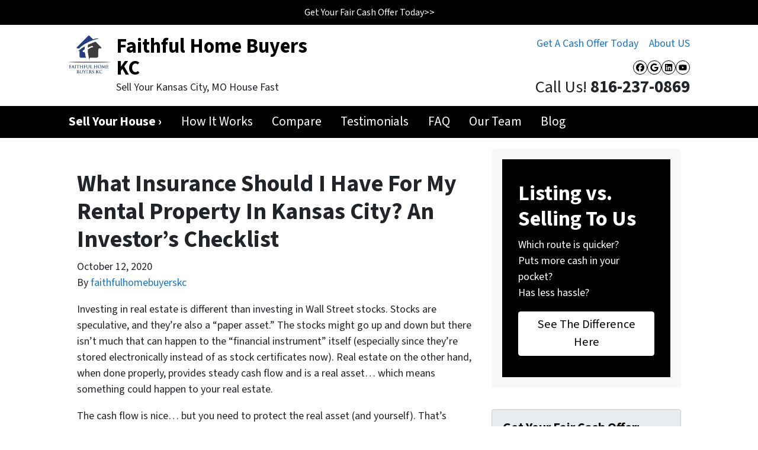

--- FILE ---
content_type: text/html; charset=utf-8
request_url: https://www.google.com/recaptcha/api2/anchor?ar=1&k=6LdJxiQTAAAAAJ6QDC4E3KrZaPAXlf6Xh4nk_VZL&co=aHR0cHM6Ly93d3cuZmFpdGhmdWxob21lYnV5ZXJza2MuY29tOjQ0Mw..&hl=en&v=PoyoqOPhxBO7pBk68S4YbpHZ&theme=light&size=normal&anchor-ms=20000&execute-ms=30000&cb=uz99f3g926sk
body_size: 49463
content:
<!DOCTYPE HTML><html dir="ltr" lang="en"><head><meta http-equiv="Content-Type" content="text/html; charset=UTF-8">
<meta http-equiv="X-UA-Compatible" content="IE=edge">
<title>reCAPTCHA</title>
<style type="text/css">
/* cyrillic-ext */
@font-face {
  font-family: 'Roboto';
  font-style: normal;
  font-weight: 400;
  font-stretch: 100%;
  src: url(//fonts.gstatic.com/s/roboto/v48/KFO7CnqEu92Fr1ME7kSn66aGLdTylUAMa3GUBHMdazTgWw.woff2) format('woff2');
  unicode-range: U+0460-052F, U+1C80-1C8A, U+20B4, U+2DE0-2DFF, U+A640-A69F, U+FE2E-FE2F;
}
/* cyrillic */
@font-face {
  font-family: 'Roboto';
  font-style: normal;
  font-weight: 400;
  font-stretch: 100%;
  src: url(//fonts.gstatic.com/s/roboto/v48/KFO7CnqEu92Fr1ME7kSn66aGLdTylUAMa3iUBHMdazTgWw.woff2) format('woff2');
  unicode-range: U+0301, U+0400-045F, U+0490-0491, U+04B0-04B1, U+2116;
}
/* greek-ext */
@font-face {
  font-family: 'Roboto';
  font-style: normal;
  font-weight: 400;
  font-stretch: 100%;
  src: url(//fonts.gstatic.com/s/roboto/v48/KFO7CnqEu92Fr1ME7kSn66aGLdTylUAMa3CUBHMdazTgWw.woff2) format('woff2');
  unicode-range: U+1F00-1FFF;
}
/* greek */
@font-face {
  font-family: 'Roboto';
  font-style: normal;
  font-weight: 400;
  font-stretch: 100%;
  src: url(//fonts.gstatic.com/s/roboto/v48/KFO7CnqEu92Fr1ME7kSn66aGLdTylUAMa3-UBHMdazTgWw.woff2) format('woff2');
  unicode-range: U+0370-0377, U+037A-037F, U+0384-038A, U+038C, U+038E-03A1, U+03A3-03FF;
}
/* math */
@font-face {
  font-family: 'Roboto';
  font-style: normal;
  font-weight: 400;
  font-stretch: 100%;
  src: url(//fonts.gstatic.com/s/roboto/v48/KFO7CnqEu92Fr1ME7kSn66aGLdTylUAMawCUBHMdazTgWw.woff2) format('woff2');
  unicode-range: U+0302-0303, U+0305, U+0307-0308, U+0310, U+0312, U+0315, U+031A, U+0326-0327, U+032C, U+032F-0330, U+0332-0333, U+0338, U+033A, U+0346, U+034D, U+0391-03A1, U+03A3-03A9, U+03B1-03C9, U+03D1, U+03D5-03D6, U+03F0-03F1, U+03F4-03F5, U+2016-2017, U+2034-2038, U+203C, U+2040, U+2043, U+2047, U+2050, U+2057, U+205F, U+2070-2071, U+2074-208E, U+2090-209C, U+20D0-20DC, U+20E1, U+20E5-20EF, U+2100-2112, U+2114-2115, U+2117-2121, U+2123-214F, U+2190, U+2192, U+2194-21AE, U+21B0-21E5, U+21F1-21F2, U+21F4-2211, U+2213-2214, U+2216-22FF, U+2308-230B, U+2310, U+2319, U+231C-2321, U+2336-237A, U+237C, U+2395, U+239B-23B7, U+23D0, U+23DC-23E1, U+2474-2475, U+25AF, U+25B3, U+25B7, U+25BD, U+25C1, U+25CA, U+25CC, U+25FB, U+266D-266F, U+27C0-27FF, U+2900-2AFF, U+2B0E-2B11, U+2B30-2B4C, U+2BFE, U+3030, U+FF5B, U+FF5D, U+1D400-1D7FF, U+1EE00-1EEFF;
}
/* symbols */
@font-face {
  font-family: 'Roboto';
  font-style: normal;
  font-weight: 400;
  font-stretch: 100%;
  src: url(//fonts.gstatic.com/s/roboto/v48/KFO7CnqEu92Fr1ME7kSn66aGLdTylUAMaxKUBHMdazTgWw.woff2) format('woff2');
  unicode-range: U+0001-000C, U+000E-001F, U+007F-009F, U+20DD-20E0, U+20E2-20E4, U+2150-218F, U+2190, U+2192, U+2194-2199, U+21AF, U+21E6-21F0, U+21F3, U+2218-2219, U+2299, U+22C4-22C6, U+2300-243F, U+2440-244A, U+2460-24FF, U+25A0-27BF, U+2800-28FF, U+2921-2922, U+2981, U+29BF, U+29EB, U+2B00-2BFF, U+4DC0-4DFF, U+FFF9-FFFB, U+10140-1018E, U+10190-1019C, U+101A0, U+101D0-101FD, U+102E0-102FB, U+10E60-10E7E, U+1D2C0-1D2D3, U+1D2E0-1D37F, U+1F000-1F0FF, U+1F100-1F1AD, U+1F1E6-1F1FF, U+1F30D-1F30F, U+1F315, U+1F31C, U+1F31E, U+1F320-1F32C, U+1F336, U+1F378, U+1F37D, U+1F382, U+1F393-1F39F, U+1F3A7-1F3A8, U+1F3AC-1F3AF, U+1F3C2, U+1F3C4-1F3C6, U+1F3CA-1F3CE, U+1F3D4-1F3E0, U+1F3ED, U+1F3F1-1F3F3, U+1F3F5-1F3F7, U+1F408, U+1F415, U+1F41F, U+1F426, U+1F43F, U+1F441-1F442, U+1F444, U+1F446-1F449, U+1F44C-1F44E, U+1F453, U+1F46A, U+1F47D, U+1F4A3, U+1F4B0, U+1F4B3, U+1F4B9, U+1F4BB, U+1F4BF, U+1F4C8-1F4CB, U+1F4D6, U+1F4DA, U+1F4DF, U+1F4E3-1F4E6, U+1F4EA-1F4ED, U+1F4F7, U+1F4F9-1F4FB, U+1F4FD-1F4FE, U+1F503, U+1F507-1F50B, U+1F50D, U+1F512-1F513, U+1F53E-1F54A, U+1F54F-1F5FA, U+1F610, U+1F650-1F67F, U+1F687, U+1F68D, U+1F691, U+1F694, U+1F698, U+1F6AD, U+1F6B2, U+1F6B9-1F6BA, U+1F6BC, U+1F6C6-1F6CF, U+1F6D3-1F6D7, U+1F6E0-1F6EA, U+1F6F0-1F6F3, U+1F6F7-1F6FC, U+1F700-1F7FF, U+1F800-1F80B, U+1F810-1F847, U+1F850-1F859, U+1F860-1F887, U+1F890-1F8AD, U+1F8B0-1F8BB, U+1F8C0-1F8C1, U+1F900-1F90B, U+1F93B, U+1F946, U+1F984, U+1F996, U+1F9E9, U+1FA00-1FA6F, U+1FA70-1FA7C, U+1FA80-1FA89, U+1FA8F-1FAC6, U+1FACE-1FADC, U+1FADF-1FAE9, U+1FAF0-1FAF8, U+1FB00-1FBFF;
}
/* vietnamese */
@font-face {
  font-family: 'Roboto';
  font-style: normal;
  font-weight: 400;
  font-stretch: 100%;
  src: url(//fonts.gstatic.com/s/roboto/v48/KFO7CnqEu92Fr1ME7kSn66aGLdTylUAMa3OUBHMdazTgWw.woff2) format('woff2');
  unicode-range: U+0102-0103, U+0110-0111, U+0128-0129, U+0168-0169, U+01A0-01A1, U+01AF-01B0, U+0300-0301, U+0303-0304, U+0308-0309, U+0323, U+0329, U+1EA0-1EF9, U+20AB;
}
/* latin-ext */
@font-face {
  font-family: 'Roboto';
  font-style: normal;
  font-weight: 400;
  font-stretch: 100%;
  src: url(//fonts.gstatic.com/s/roboto/v48/KFO7CnqEu92Fr1ME7kSn66aGLdTylUAMa3KUBHMdazTgWw.woff2) format('woff2');
  unicode-range: U+0100-02BA, U+02BD-02C5, U+02C7-02CC, U+02CE-02D7, U+02DD-02FF, U+0304, U+0308, U+0329, U+1D00-1DBF, U+1E00-1E9F, U+1EF2-1EFF, U+2020, U+20A0-20AB, U+20AD-20C0, U+2113, U+2C60-2C7F, U+A720-A7FF;
}
/* latin */
@font-face {
  font-family: 'Roboto';
  font-style: normal;
  font-weight: 400;
  font-stretch: 100%;
  src: url(//fonts.gstatic.com/s/roboto/v48/KFO7CnqEu92Fr1ME7kSn66aGLdTylUAMa3yUBHMdazQ.woff2) format('woff2');
  unicode-range: U+0000-00FF, U+0131, U+0152-0153, U+02BB-02BC, U+02C6, U+02DA, U+02DC, U+0304, U+0308, U+0329, U+2000-206F, U+20AC, U+2122, U+2191, U+2193, U+2212, U+2215, U+FEFF, U+FFFD;
}
/* cyrillic-ext */
@font-face {
  font-family: 'Roboto';
  font-style: normal;
  font-weight: 500;
  font-stretch: 100%;
  src: url(//fonts.gstatic.com/s/roboto/v48/KFO7CnqEu92Fr1ME7kSn66aGLdTylUAMa3GUBHMdazTgWw.woff2) format('woff2');
  unicode-range: U+0460-052F, U+1C80-1C8A, U+20B4, U+2DE0-2DFF, U+A640-A69F, U+FE2E-FE2F;
}
/* cyrillic */
@font-face {
  font-family: 'Roboto';
  font-style: normal;
  font-weight: 500;
  font-stretch: 100%;
  src: url(//fonts.gstatic.com/s/roboto/v48/KFO7CnqEu92Fr1ME7kSn66aGLdTylUAMa3iUBHMdazTgWw.woff2) format('woff2');
  unicode-range: U+0301, U+0400-045F, U+0490-0491, U+04B0-04B1, U+2116;
}
/* greek-ext */
@font-face {
  font-family: 'Roboto';
  font-style: normal;
  font-weight: 500;
  font-stretch: 100%;
  src: url(//fonts.gstatic.com/s/roboto/v48/KFO7CnqEu92Fr1ME7kSn66aGLdTylUAMa3CUBHMdazTgWw.woff2) format('woff2');
  unicode-range: U+1F00-1FFF;
}
/* greek */
@font-face {
  font-family: 'Roboto';
  font-style: normal;
  font-weight: 500;
  font-stretch: 100%;
  src: url(//fonts.gstatic.com/s/roboto/v48/KFO7CnqEu92Fr1ME7kSn66aGLdTylUAMa3-UBHMdazTgWw.woff2) format('woff2');
  unicode-range: U+0370-0377, U+037A-037F, U+0384-038A, U+038C, U+038E-03A1, U+03A3-03FF;
}
/* math */
@font-face {
  font-family: 'Roboto';
  font-style: normal;
  font-weight: 500;
  font-stretch: 100%;
  src: url(//fonts.gstatic.com/s/roboto/v48/KFO7CnqEu92Fr1ME7kSn66aGLdTylUAMawCUBHMdazTgWw.woff2) format('woff2');
  unicode-range: U+0302-0303, U+0305, U+0307-0308, U+0310, U+0312, U+0315, U+031A, U+0326-0327, U+032C, U+032F-0330, U+0332-0333, U+0338, U+033A, U+0346, U+034D, U+0391-03A1, U+03A3-03A9, U+03B1-03C9, U+03D1, U+03D5-03D6, U+03F0-03F1, U+03F4-03F5, U+2016-2017, U+2034-2038, U+203C, U+2040, U+2043, U+2047, U+2050, U+2057, U+205F, U+2070-2071, U+2074-208E, U+2090-209C, U+20D0-20DC, U+20E1, U+20E5-20EF, U+2100-2112, U+2114-2115, U+2117-2121, U+2123-214F, U+2190, U+2192, U+2194-21AE, U+21B0-21E5, U+21F1-21F2, U+21F4-2211, U+2213-2214, U+2216-22FF, U+2308-230B, U+2310, U+2319, U+231C-2321, U+2336-237A, U+237C, U+2395, U+239B-23B7, U+23D0, U+23DC-23E1, U+2474-2475, U+25AF, U+25B3, U+25B7, U+25BD, U+25C1, U+25CA, U+25CC, U+25FB, U+266D-266F, U+27C0-27FF, U+2900-2AFF, U+2B0E-2B11, U+2B30-2B4C, U+2BFE, U+3030, U+FF5B, U+FF5D, U+1D400-1D7FF, U+1EE00-1EEFF;
}
/* symbols */
@font-face {
  font-family: 'Roboto';
  font-style: normal;
  font-weight: 500;
  font-stretch: 100%;
  src: url(//fonts.gstatic.com/s/roboto/v48/KFO7CnqEu92Fr1ME7kSn66aGLdTylUAMaxKUBHMdazTgWw.woff2) format('woff2');
  unicode-range: U+0001-000C, U+000E-001F, U+007F-009F, U+20DD-20E0, U+20E2-20E4, U+2150-218F, U+2190, U+2192, U+2194-2199, U+21AF, U+21E6-21F0, U+21F3, U+2218-2219, U+2299, U+22C4-22C6, U+2300-243F, U+2440-244A, U+2460-24FF, U+25A0-27BF, U+2800-28FF, U+2921-2922, U+2981, U+29BF, U+29EB, U+2B00-2BFF, U+4DC0-4DFF, U+FFF9-FFFB, U+10140-1018E, U+10190-1019C, U+101A0, U+101D0-101FD, U+102E0-102FB, U+10E60-10E7E, U+1D2C0-1D2D3, U+1D2E0-1D37F, U+1F000-1F0FF, U+1F100-1F1AD, U+1F1E6-1F1FF, U+1F30D-1F30F, U+1F315, U+1F31C, U+1F31E, U+1F320-1F32C, U+1F336, U+1F378, U+1F37D, U+1F382, U+1F393-1F39F, U+1F3A7-1F3A8, U+1F3AC-1F3AF, U+1F3C2, U+1F3C4-1F3C6, U+1F3CA-1F3CE, U+1F3D4-1F3E0, U+1F3ED, U+1F3F1-1F3F3, U+1F3F5-1F3F7, U+1F408, U+1F415, U+1F41F, U+1F426, U+1F43F, U+1F441-1F442, U+1F444, U+1F446-1F449, U+1F44C-1F44E, U+1F453, U+1F46A, U+1F47D, U+1F4A3, U+1F4B0, U+1F4B3, U+1F4B9, U+1F4BB, U+1F4BF, U+1F4C8-1F4CB, U+1F4D6, U+1F4DA, U+1F4DF, U+1F4E3-1F4E6, U+1F4EA-1F4ED, U+1F4F7, U+1F4F9-1F4FB, U+1F4FD-1F4FE, U+1F503, U+1F507-1F50B, U+1F50D, U+1F512-1F513, U+1F53E-1F54A, U+1F54F-1F5FA, U+1F610, U+1F650-1F67F, U+1F687, U+1F68D, U+1F691, U+1F694, U+1F698, U+1F6AD, U+1F6B2, U+1F6B9-1F6BA, U+1F6BC, U+1F6C6-1F6CF, U+1F6D3-1F6D7, U+1F6E0-1F6EA, U+1F6F0-1F6F3, U+1F6F7-1F6FC, U+1F700-1F7FF, U+1F800-1F80B, U+1F810-1F847, U+1F850-1F859, U+1F860-1F887, U+1F890-1F8AD, U+1F8B0-1F8BB, U+1F8C0-1F8C1, U+1F900-1F90B, U+1F93B, U+1F946, U+1F984, U+1F996, U+1F9E9, U+1FA00-1FA6F, U+1FA70-1FA7C, U+1FA80-1FA89, U+1FA8F-1FAC6, U+1FACE-1FADC, U+1FADF-1FAE9, U+1FAF0-1FAF8, U+1FB00-1FBFF;
}
/* vietnamese */
@font-face {
  font-family: 'Roboto';
  font-style: normal;
  font-weight: 500;
  font-stretch: 100%;
  src: url(//fonts.gstatic.com/s/roboto/v48/KFO7CnqEu92Fr1ME7kSn66aGLdTylUAMa3OUBHMdazTgWw.woff2) format('woff2');
  unicode-range: U+0102-0103, U+0110-0111, U+0128-0129, U+0168-0169, U+01A0-01A1, U+01AF-01B0, U+0300-0301, U+0303-0304, U+0308-0309, U+0323, U+0329, U+1EA0-1EF9, U+20AB;
}
/* latin-ext */
@font-face {
  font-family: 'Roboto';
  font-style: normal;
  font-weight: 500;
  font-stretch: 100%;
  src: url(//fonts.gstatic.com/s/roboto/v48/KFO7CnqEu92Fr1ME7kSn66aGLdTylUAMa3KUBHMdazTgWw.woff2) format('woff2');
  unicode-range: U+0100-02BA, U+02BD-02C5, U+02C7-02CC, U+02CE-02D7, U+02DD-02FF, U+0304, U+0308, U+0329, U+1D00-1DBF, U+1E00-1E9F, U+1EF2-1EFF, U+2020, U+20A0-20AB, U+20AD-20C0, U+2113, U+2C60-2C7F, U+A720-A7FF;
}
/* latin */
@font-face {
  font-family: 'Roboto';
  font-style: normal;
  font-weight: 500;
  font-stretch: 100%;
  src: url(//fonts.gstatic.com/s/roboto/v48/KFO7CnqEu92Fr1ME7kSn66aGLdTylUAMa3yUBHMdazQ.woff2) format('woff2');
  unicode-range: U+0000-00FF, U+0131, U+0152-0153, U+02BB-02BC, U+02C6, U+02DA, U+02DC, U+0304, U+0308, U+0329, U+2000-206F, U+20AC, U+2122, U+2191, U+2193, U+2212, U+2215, U+FEFF, U+FFFD;
}
/* cyrillic-ext */
@font-face {
  font-family: 'Roboto';
  font-style: normal;
  font-weight: 900;
  font-stretch: 100%;
  src: url(//fonts.gstatic.com/s/roboto/v48/KFO7CnqEu92Fr1ME7kSn66aGLdTylUAMa3GUBHMdazTgWw.woff2) format('woff2');
  unicode-range: U+0460-052F, U+1C80-1C8A, U+20B4, U+2DE0-2DFF, U+A640-A69F, U+FE2E-FE2F;
}
/* cyrillic */
@font-face {
  font-family: 'Roboto';
  font-style: normal;
  font-weight: 900;
  font-stretch: 100%;
  src: url(//fonts.gstatic.com/s/roboto/v48/KFO7CnqEu92Fr1ME7kSn66aGLdTylUAMa3iUBHMdazTgWw.woff2) format('woff2');
  unicode-range: U+0301, U+0400-045F, U+0490-0491, U+04B0-04B1, U+2116;
}
/* greek-ext */
@font-face {
  font-family: 'Roboto';
  font-style: normal;
  font-weight: 900;
  font-stretch: 100%;
  src: url(//fonts.gstatic.com/s/roboto/v48/KFO7CnqEu92Fr1ME7kSn66aGLdTylUAMa3CUBHMdazTgWw.woff2) format('woff2');
  unicode-range: U+1F00-1FFF;
}
/* greek */
@font-face {
  font-family: 'Roboto';
  font-style: normal;
  font-weight: 900;
  font-stretch: 100%;
  src: url(//fonts.gstatic.com/s/roboto/v48/KFO7CnqEu92Fr1ME7kSn66aGLdTylUAMa3-UBHMdazTgWw.woff2) format('woff2');
  unicode-range: U+0370-0377, U+037A-037F, U+0384-038A, U+038C, U+038E-03A1, U+03A3-03FF;
}
/* math */
@font-face {
  font-family: 'Roboto';
  font-style: normal;
  font-weight: 900;
  font-stretch: 100%;
  src: url(//fonts.gstatic.com/s/roboto/v48/KFO7CnqEu92Fr1ME7kSn66aGLdTylUAMawCUBHMdazTgWw.woff2) format('woff2');
  unicode-range: U+0302-0303, U+0305, U+0307-0308, U+0310, U+0312, U+0315, U+031A, U+0326-0327, U+032C, U+032F-0330, U+0332-0333, U+0338, U+033A, U+0346, U+034D, U+0391-03A1, U+03A3-03A9, U+03B1-03C9, U+03D1, U+03D5-03D6, U+03F0-03F1, U+03F4-03F5, U+2016-2017, U+2034-2038, U+203C, U+2040, U+2043, U+2047, U+2050, U+2057, U+205F, U+2070-2071, U+2074-208E, U+2090-209C, U+20D0-20DC, U+20E1, U+20E5-20EF, U+2100-2112, U+2114-2115, U+2117-2121, U+2123-214F, U+2190, U+2192, U+2194-21AE, U+21B0-21E5, U+21F1-21F2, U+21F4-2211, U+2213-2214, U+2216-22FF, U+2308-230B, U+2310, U+2319, U+231C-2321, U+2336-237A, U+237C, U+2395, U+239B-23B7, U+23D0, U+23DC-23E1, U+2474-2475, U+25AF, U+25B3, U+25B7, U+25BD, U+25C1, U+25CA, U+25CC, U+25FB, U+266D-266F, U+27C0-27FF, U+2900-2AFF, U+2B0E-2B11, U+2B30-2B4C, U+2BFE, U+3030, U+FF5B, U+FF5D, U+1D400-1D7FF, U+1EE00-1EEFF;
}
/* symbols */
@font-face {
  font-family: 'Roboto';
  font-style: normal;
  font-weight: 900;
  font-stretch: 100%;
  src: url(//fonts.gstatic.com/s/roboto/v48/KFO7CnqEu92Fr1ME7kSn66aGLdTylUAMaxKUBHMdazTgWw.woff2) format('woff2');
  unicode-range: U+0001-000C, U+000E-001F, U+007F-009F, U+20DD-20E0, U+20E2-20E4, U+2150-218F, U+2190, U+2192, U+2194-2199, U+21AF, U+21E6-21F0, U+21F3, U+2218-2219, U+2299, U+22C4-22C6, U+2300-243F, U+2440-244A, U+2460-24FF, U+25A0-27BF, U+2800-28FF, U+2921-2922, U+2981, U+29BF, U+29EB, U+2B00-2BFF, U+4DC0-4DFF, U+FFF9-FFFB, U+10140-1018E, U+10190-1019C, U+101A0, U+101D0-101FD, U+102E0-102FB, U+10E60-10E7E, U+1D2C0-1D2D3, U+1D2E0-1D37F, U+1F000-1F0FF, U+1F100-1F1AD, U+1F1E6-1F1FF, U+1F30D-1F30F, U+1F315, U+1F31C, U+1F31E, U+1F320-1F32C, U+1F336, U+1F378, U+1F37D, U+1F382, U+1F393-1F39F, U+1F3A7-1F3A8, U+1F3AC-1F3AF, U+1F3C2, U+1F3C4-1F3C6, U+1F3CA-1F3CE, U+1F3D4-1F3E0, U+1F3ED, U+1F3F1-1F3F3, U+1F3F5-1F3F7, U+1F408, U+1F415, U+1F41F, U+1F426, U+1F43F, U+1F441-1F442, U+1F444, U+1F446-1F449, U+1F44C-1F44E, U+1F453, U+1F46A, U+1F47D, U+1F4A3, U+1F4B0, U+1F4B3, U+1F4B9, U+1F4BB, U+1F4BF, U+1F4C8-1F4CB, U+1F4D6, U+1F4DA, U+1F4DF, U+1F4E3-1F4E6, U+1F4EA-1F4ED, U+1F4F7, U+1F4F9-1F4FB, U+1F4FD-1F4FE, U+1F503, U+1F507-1F50B, U+1F50D, U+1F512-1F513, U+1F53E-1F54A, U+1F54F-1F5FA, U+1F610, U+1F650-1F67F, U+1F687, U+1F68D, U+1F691, U+1F694, U+1F698, U+1F6AD, U+1F6B2, U+1F6B9-1F6BA, U+1F6BC, U+1F6C6-1F6CF, U+1F6D3-1F6D7, U+1F6E0-1F6EA, U+1F6F0-1F6F3, U+1F6F7-1F6FC, U+1F700-1F7FF, U+1F800-1F80B, U+1F810-1F847, U+1F850-1F859, U+1F860-1F887, U+1F890-1F8AD, U+1F8B0-1F8BB, U+1F8C0-1F8C1, U+1F900-1F90B, U+1F93B, U+1F946, U+1F984, U+1F996, U+1F9E9, U+1FA00-1FA6F, U+1FA70-1FA7C, U+1FA80-1FA89, U+1FA8F-1FAC6, U+1FACE-1FADC, U+1FADF-1FAE9, U+1FAF0-1FAF8, U+1FB00-1FBFF;
}
/* vietnamese */
@font-face {
  font-family: 'Roboto';
  font-style: normal;
  font-weight: 900;
  font-stretch: 100%;
  src: url(//fonts.gstatic.com/s/roboto/v48/KFO7CnqEu92Fr1ME7kSn66aGLdTylUAMa3OUBHMdazTgWw.woff2) format('woff2');
  unicode-range: U+0102-0103, U+0110-0111, U+0128-0129, U+0168-0169, U+01A0-01A1, U+01AF-01B0, U+0300-0301, U+0303-0304, U+0308-0309, U+0323, U+0329, U+1EA0-1EF9, U+20AB;
}
/* latin-ext */
@font-face {
  font-family: 'Roboto';
  font-style: normal;
  font-weight: 900;
  font-stretch: 100%;
  src: url(//fonts.gstatic.com/s/roboto/v48/KFO7CnqEu92Fr1ME7kSn66aGLdTylUAMa3KUBHMdazTgWw.woff2) format('woff2');
  unicode-range: U+0100-02BA, U+02BD-02C5, U+02C7-02CC, U+02CE-02D7, U+02DD-02FF, U+0304, U+0308, U+0329, U+1D00-1DBF, U+1E00-1E9F, U+1EF2-1EFF, U+2020, U+20A0-20AB, U+20AD-20C0, U+2113, U+2C60-2C7F, U+A720-A7FF;
}
/* latin */
@font-face {
  font-family: 'Roboto';
  font-style: normal;
  font-weight: 900;
  font-stretch: 100%;
  src: url(//fonts.gstatic.com/s/roboto/v48/KFO7CnqEu92Fr1ME7kSn66aGLdTylUAMa3yUBHMdazQ.woff2) format('woff2');
  unicode-range: U+0000-00FF, U+0131, U+0152-0153, U+02BB-02BC, U+02C6, U+02DA, U+02DC, U+0304, U+0308, U+0329, U+2000-206F, U+20AC, U+2122, U+2191, U+2193, U+2212, U+2215, U+FEFF, U+FFFD;
}

</style>
<link rel="stylesheet" type="text/css" href="https://www.gstatic.com/recaptcha/releases/PoyoqOPhxBO7pBk68S4YbpHZ/styles__ltr.css">
<script nonce="Rs1iJwvBGsLgdxRrALjfNQ" type="text/javascript">window['__recaptcha_api'] = 'https://www.google.com/recaptcha/api2/';</script>
<script type="text/javascript" src="https://www.gstatic.com/recaptcha/releases/PoyoqOPhxBO7pBk68S4YbpHZ/recaptcha__en.js" nonce="Rs1iJwvBGsLgdxRrALjfNQ">
      
    </script></head>
<body><div id="rc-anchor-alert" class="rc-anchor-alert"></div>
<input type="hidden" id="recaptcha-token" value="[base64]">
<script type="text/javascript" nonce="Rs1iJwvBGsLgdxRrALjfNQ">
      recaptcha.anchor.Main.init("[\x22ainput\x22,[\x22bgdata\x22,\x22\x22,\[base64]/[base64]/MjU1Ong/[base64]/[base64]/[base64]/[base64]/[base64]/[base64]/[base64]/[base64]/[base64]/[base64]/[base64]/[base64]/[base64]/[base64]/[base64]\\u003d\x22,\[base64]\x22,\x22w5zDo2/DiMOswqh3w6UOG2nCinA/SFbCs3PCpMKeO8OBM8KTwq/[base64]/wpPDuyF2eDEVfcOlwqsFwoLCkMKUaMONwrLCi8KjwrfCj8OLNSooLsKMBsKPYxgKN0HCsiN1wo0JWWvDp8K4GcOMVcKbwrc6wprCojB8w5/[base64]/aAZ0WMOew5w+BAvCscOBBcO8w54JcFjDrhfCm3vCi8KxwoDDu1l/VGMtw4dpJzbDjQtZwoc+F8KRw6nDhUTCnsOXw7FlwprCp8K3QsKmcVXCgsOCw4PDm8OgaMOQw6PCkcKHw40XwrQawqVxwo/Cr8Osw4kXwrnDjcKbw57CpzRaFsOTUsOgT0/[base64]/CoRzCknHCkG3DosK8Oh8Sw4NUw5QYAsKma8KSNxpEJBzCtAXDkRnDqFzDvGbDrcKpwoFfwoLCmsKtHF/DtirCm8KSCTTCm3fDjMKtw7k7LMKBEHITw4PCgFnDvQzDrcKhY8OhwqfDhS8GTkTCiDPDi0PCjjIAQTDChcOmwro7w5TDrMKJfQ/CsQZOKmTDhcKSwoLDpkHDrMOFETfDjcOSDERPw5VCw6jDr8KMYXHCrMO3Oyg6QcKqACfDgBXDi8OAD23CkwkqAcKrwpnCmMK0RcOzwpjCny52wpBRwp9oFQ/CpsOPFcKAwploFBNMIDNJDMKmDApraC/[base64]/DicO8PRXDhsK5PFdwFsOfw7/[base64]/DlMKuMQhGTVFAPkBVwp1/RkNyGHh3K8K6d8KdGHDClMKcLSojwqHDhz3CvMO0PsObB8K6wqjCmVx2aBAbwotoOsKqwoknAMO3w4HDnGDCoXdHw67DiDtXw71WdWZKw5DDhsOFalbDpcOYDMOjdsKBaMODw6LDkF/DmsKlNsORJFzDjh/CgcOmw4XCqg1md8OVwoVsZVVjZRzCjn9ibMKnw5EFwr0jOhPChHLCrDFmw4hvwojDu8OFw5PCvMO5MHoAwqczS8OHfXQRVg/CiFwcaCpPw4koUUZVQ3dwekNbCipIw6ocFgfCiMOdWsO2wpfDiw3DsMOYTMOicFdAwonDk8K/[base64]/w4DCtcO/wrbCtzl+wqXDr8OTwrxLw5YJw44nCnkbw6jDtsKNCRrCs8OUSBPDpmDDtMOBEmJOwqMrwrpPw61kw73Dpikiw7Q/AsOAw4UPwrvDuid+b8OHwpTDncOOH8KraAB8XWI5WgrCqcONa8ObNcKpw58BZMOKB8OdWsKqOMKlwrHClTvDqgp0aybCp8K0QBjDvMOHw6HCtMOFbCLDqMOnUgV4YH3Di0ZnwoTCn8KAasOEWsOyw7/DhwvCgCp1w5HDv8KQAAvDo0UOBh/Cj2oDEjFjWCvCkUZcw4Mjwoc5KDsBwoBACMKeQcKPFcOswrnCi8KvwoHCqnHCqR1uw6hZw7k3KGPCvH/CpEAvCsKxwrgCAiDDjsOxSMOvMcKLbMOqDcKnw4fDgV3CqFDDuTF/GMKrOcOJHMOSw7BeAjJew7JwRzJ1QcOjOWk4BsKzVGcuw5vChRIkOyFCL8KgwoQxTVjCmsOlVcORwpDCrE4OQ8Oywos/[base64]/[base64]/wo9NwqrCikvCm8OHRQHCjcKAwqBYw5Imw4nCl8KOw54Iw5zCvmjDjsOSwqNjHDPCrcKxQW7Dr3IsTXnDqcKpMsKsdcOww554CcKCw5ZmWzRbCzLDslw4FEtRw7F4D0grDGcMKkNjw74pw7EJwokjwrrCpAUXw4k+w6tObcOSw7klIcKCPcOgw6Bqw7F/SklBwohuC8KGw6paw6fDgnljwr5aXsKnIT9Pwr3CmMOIf8OjwqUWFgw8F8KnYgzDlVt6w6nDm8OgOCvCvALCpsKIM8K8YMO6HMOkw5fDnlsDwqdDwo7DpHzDgcORDcOyw4/DgsOpw6VVw4Z6w5xnbjTCvcKzG8KbKMOQUFDDoETDgMK/w43DtEA7wolaw7PDgcOYwqZlwqvDp8OfBsK3DsO8JMKjSS7DlwJkwqDDi0l3USTCg8OgdmF9DsKcC8KCw5QySEvDl8O2PMOGcjfDrwHCsMKOw5DCmHl/w70Mw4Rfw73DjGnCsMKVRhMMwpQ2wprDjMKwwpDCh8OGwrBQwqDCkcKIw7fDkMO1wpDDtjfDlFtgJms1wrvDgsKYw6gEaAchcjfCnytBNcOsw4Bnw5/CgcKOwq3Dj8Khw6hGw64QUsOLwqQww7JtJsOEwpLDmXnCssO7wpPCtcKYMsKyccOTw4h6LsOTAsKXX2fCv8KFw6XDvgXCr8KQwognwrTCo8KOwqPDq3d6wqbDjMOHA8O6e8OxO8O7DsO/w6sJwprCpMOZw43ChcOnw4DDjsO7SMO6w6gFw5FYIMK/w5MNwqnDjj8hT2IKw7oCwq9yE1tOQsOZwoDCgsKjw6zDmnDDgB48BsOzUcOnZMOsw57CrcObdTfDs35oPynDl8OoNMO8AyQDUMOXJErDqsOYLsKWwoPChsO3HsKtw7XDvETDiC/[base64]/[base64]/DmsOpw5jDqMOrwobCiyLDs0/DlMOWwohbIcOrw442w7HCrUpKwpsLAjfDvVLDicKHwrwIUmbCtRjDv8KxZ3HDlmAwLWUiwqkaI8OCw7rCrMOIW8KFAxRyZkIZwqJPw7XCq8Ove3piZcOrw75Mw4MDWXdUWC/DqcKUFz07JBfDiMOqw4PDhnXDv8OUUiVoLSTDmMO9DDjCscOpw6nDnBrDhTA0OsKKwpdvwozDjzMnwrLDq31DC8Ouw7tRw61Bw61XMcK7RcKcDsO/[base64]/Cl8Kew5vCiR7DgFbCtcKIwqhVC8KsWsOSw4nCoQ/CtSZ8wo/Dg8KZTMOyw53DpcO6w4Z7PMOdwozDu8OSBcKDwrR0N8KiXh3DtcKPw63ChxU3wqbCssKReBjCrWvCrcOEw5w1wp83KMKuw5B+SsO8cQzCoMKHKg3CrEbCnQNFRMOXbQ3Dr2/CsnHCpXbChmTCo3UUa8KnFsKUwp/DrMKywprChi/DnVbDpmDCtsK6woMtEA/[base64]/ChgvDvsORNMK6wolGw63CnsKubMKFw6DCiVN0YhHCmjnCqsKHXsK1GcOrZSxxwolCwovDokIcwqfDvWNLFcO4bm3ClcOhKMOMQH1LD8Odw68Rw7wNw5zDsR3DgyF1w4A6clXDncK+w7zDtcOxwrYLe3kIw692w4/DrcO/[base64]/WMODS8KgwrLCisKkw6DCscKHw4TCiMKZwr19ZgM+wrnDjgLCjx9IT8KiJsK/wobCtcOrw5QuwrLCnsKcw4UvECxBISdQwptRwpHCgMOIZcKKGBTCqsKKwpnCgcOWI8O7A8ODGsKsSsK5ZQ7CoyfCqxHDownCnMOXLi/DpVHDmcKBwospwo/DrSYtworDrsOVOsKnTlQTWXIow545YMKNwqHDikZdNMOWwqccw7UuMVrCjlFrdGd/OBPCqmdrZybDlwjDpUcGw6/[base64]/[base64]/Cl3DCuyTDrXHCtypnwrskBBQeNkNGw55LVsKVwonDh0LCvcOHUGTDmnfClg3Cm0lVQEMCbRwDw4B+BcKUZ8OFw6MGUTXCs8KKw6PDjyvDq8KPVyJnMRvDmcOOwqIsw7IUwqDDiHsQVMOgLsOFYX/[base64]/Dj8O9wrYNwoRWUXF1w7oaw5vCokfCnWUBEcOoInwjwrloZsKbHsOqw7LCnhlnwp9uw4HCjWbCgkzDm8K/El3Du3rCtlFlwrkxdTLCkcKIw4gSBsO4w7LDlHbCsFfCuBE1c8OKdMOFXcOrGC4BLld3w6wGwrzDrwotJcO0wp/DosKzw54+VMOWc8KjwrAIw5sgOMOawpHChxnCuhjChcOrN1TCt8KqTsKkw7fCrTE/P3/CqSXCksOjwpJlFsOfa8KRwqpvw5hXVlXCqsO4BsKAM19bw7vDoFZXw7RlckvCjQ4gw7d9wrtzw4YIQmfCsyTCtMOpw57CicOfw4bCgGrCncK/w41gwoxsw4kgJsOhPMOrPsKNVHjDl8O8w5zDjlvCvcKEwoQsw67CkXPDhMKyw7/DmMO2wr/CsMOPfMKrLMO4WUo1wpIRw4EqBlbCl3zChWfCrcONw4sGWsOcfEw0wq8xL8OJFA4nw4rCpcORw7zCksK8w6wJB8OJw6TDlgrDrMKJWcKuHyrCu8OwXwDCqsKPw419w4vCjcOKwpwBa2TCkMKEEDQ3w5DCtilCw5/DsBVbbHkYw6B7wolgRMOSPnHCiXHDgMKnwpbCsCFMw7rDncKtw6fCvMOcVcOgVXDDiMK1wpvCgMKZw4dJwrnCoQACampgw53DvsKlFAY0M8K4w7RZRV3ChcOFK2rCjWpywrk2wqlmw61MFTkvw6/Ds8KmSzHDuFYew6XCpldZV8KXw7TCrMK1w5pHw6dLUMKFAmbCvTbDpk4gQcK/wqtewpvDh3k/w65TVMO2wqDCvMKdIBzDjk9dwr/CiE9CwppJTATDpmLCncORwoXCo3rCkyjDhAx4KsK6wrnDjMODw7HCqwkdw4rDh8O6ST/CvsOQw5LCj8OsRzcqwo/[base64]/[base64]/CqSrCtFDDpwrDh3DDg8OvUT9TVH87woPDlkA3wrrCvMOGw7g1wqHCucO9Vmgow4BNwr16UMKBfXrCoBPDlsK0OWJuQRHDh8K1ZX/[base64]/[base64]/[base64]/w5fDnMOOwphmwpvDmntqGMOtw4E8JB7CosOuw4jDjWjCpVvDj8K1wqRXTzwqw64yw7fCjsKhw59Dw4/DqgYYw4/[base64]/Cv1HCu1jDpwbCmMOpwrkhw5t0wpPCocOLR8OyehrCscKEwp4DwoZmw4hUw6lhwpAyw5pmw6wha3JKw6k6KzoOQR/ChWoTw7XCj8K/w67CvsODRMOGHMOKw6sLwqBQckLCpRM5F1QuwqbDvCMdw4/[base64]/DpsKVw6zCnBcMb8O7UmE5TsOjV8OGwrXDkMKZw6I2w6bDsMOJWk/CmG9lwoLDl1xSU8Kdw4R/worCtnzCg3t9XAQhw5/[base64]/DsUDChcOQw7XDjcOwwpNGG8OyDiYEZntNPh3Ci13CoQPCl37Ds3QDJ8KkE8K3wpLCqSXDs2LDpcKVfyTDq8KGfsOcw5DDqcOnCcOkEsKww7McPEJxw47DqHfCusKRw7zCiS/CnnDDkSNgw5fCsMOpwqAhZsOew6nDr27CmsOuMwXDrMO0wpUjRhtUFsOqH25/[base64]/Cmy14fDsiOkzCiEHDi8KoPx8TwrfDqMKBfQ0uLsKRInkiwqVBw7BBEMOlw5nCvhIHwq8adgDDnCHDnsKAwogLZcKcUcO5w5ZGfyTDpMKcw5/DqcK6w4jCgMKcThTCisKDG8KLw4k3eVceKATClMOKw6nDhMKawoDDrSR/[base64]/VcKmwqhRw7pDW8OUw41owpYNw4bDtXDCn8OQw5xcJXhsw4E1GALDlnjDhVZYCgRXw6dlMUV0wqsZD8OUccKHwqnDm2XDncOawp7CmcKywp54Vg/CrV51wocLJ8OEwq/CuHA5J2LCg8KkH8KwMTIDw6vCn3fCm2JuwqJIw77CvMOVY2tyAX5SasO/[base64]/Cu8OFeSdQw7ghLiLCnm3ChDzDuMKqUyE2wqXCv2jCncOXwqTDucKPF3gtbcO9wrzCuQ7Dl8ObIUtQw50owqPDmwDCrAJ9V8OFw7fCpMK8HF3DpcOFSRbDqsOSVHzCp8OcXw3CvngSEMKuSsOJwrHDksKewqfCmVfDm8Kfwr5SWcKkwrh/wqLCilfCmgPDusKbMCbCvzzCisOfMmbDt8O9w5HChlRBccO6W1LDgMKcX8O8PsKQw7AGwoNSwqbCl8KxwqjCosK4wr04wrPCucO2wpnDqUTDp39IXz9cWmkFw5p5esOWwq13w7vClCU8JU7CoWg8w5NAwp9Kw6rDuxLDmnk6w5PDrFYewo7CgAHClUYawqJ+w6oqw5Y/XkTCgcOycsOcwqLClMOkw59mwrNBNU8kfGtldFbDsAcSZMKSw5PDjgh8ExjDknEFSsKLwrHDscK3RMKXw5Newqh/[base64]/Ci3lVLsOAw6bCpsOQYMKzSj3DvFEDw5QgwprCiMOTbEEDw7fDgcK0Jl3Dn8KJw6PDqUXDo8KwwrUkHcKVw41gXSzDq8KXwp/DjDTCli7DisOLDn3CsMOBc2fDrMKRw6AXwr/CsAV2wr/Ci17DkmDDhcOywqHDkmwIwrjDlsK8w7fDjULCt8Kqw6XDisO6ecKOOw4bB8ONTGNzC3YPw6p+w4TDvD3CnGfDlcOVDyLCo0nCssOuGcO+wprCgsOuwrIVw6HDiwvCoUA1FWwbw6/ClwbDsMOyw6jCrMKmfMOvw6c8ESpswpUCMkQDDhYTMcOhIDXDncKmaRIswpQIwpHDocKSU8KgTiXCi3FlwrYSClbCn3w7dsOuwqfDkkfCllx1dsOeXihzwqPDo2MIw5kbQMKcwpjCm8OmCsOnw5rClXzDhHZ4w4lRwpzDlsOfwqB9BsK4w5jDnMKpw7UbOsKTeMOSB3/CvBHCgMKGw5JpasKFaMK0w7p3FsKGw5fCr1ICw6fDsAfDvxlcNnhUwpwFP8Kjw7XDvlLCisK+w5fDvRsiP8OTWcKlGXHDoBrCoDUcPw/Du3h4NsOTLQ3Dt8ODwpB3FW/Cl3jDpwPChsOuPMOCP8Ktw6zDosOYw6IBOV13wpvCpMODJMOZNBhjw7A8w6rChzQuw43CocK9wpjCu8Ouw48YImRJIMKWX8KIw6rDvsOWNQ3CncKWw4BdKMKww44Awq8Zw6rCmcOZI8KQBWBSWsKDRTnCm8K6AnlHwoM3wr5KVcKSR8ONfkl6w5MRwr/[base64]/Dv8KFesKCw5IbDUI7fcOLw45ZJQvDv8ObDMKCw6HDiFsyQA7CvThvwoxHw6jDiyrChyIFwoHDqsK6w4Q3wojCo3Q7H8O0U2kHwp5fPcKcZSnCtMOTeS/DmQw7wptOQMKjOMOIw7NsesKqAD/[base64]/[base64]/[base64]/[base64]/NsKXFmvDhMK9HHDCtsOfS0TCgcKlRsOIYcOIw5YuwqgawptJwqzDoivCvMOpVsKUw5nCoQfDpCIWERfCmWwXa13DpDbCnGrDqTXDpMKxw4JDw7rCpMO8wqgiw6gld2kxwoQ1DcKpYMOpJ8KvwqQuw4k3w5DCuR/DsMKqZMKsw5LCucOEw4dGFXHClxXCucOrwqbDkwwzSh95wqFwLsKTw5pBeMO/wr0OwpxJX8OREyBawo/DpMK3c8O7w4RiOhrCiRjDlDvCoFRefhnCmy3Dj8OOfwUkw5dcw4jCjU1QbwEtcMKZJQfClsOdY8OgwpU0X8K3w6lww6TDrMOnwrxfw44XwpASb8K9wrAQEh7CiTpQwqRhw5TChMO2Zg0XSsKSCS7DjHHClRRnCAUWwp9+wo/DmgjDvh7DrllzwqrCh2DDnXQdwr4jwqbCvi/DusK7w6g3KklFMMKGw5nCgcOLw6vDkMO9wp/CoGoqdMO/wrlhw4zDqMK/cUphwqvDgk47OMOow7zCpMOfI8OxwqgANMOSC8O2UkJ1w7EsGsOaw5vDtzXChMOPZzkOaC8bw7PCrS1XwrfDkhVXQMKywqZ+TMO7w7XDiU/Dt8ORwoDDnGlNMgLDqMK6MH/[base64]/DjsKSwr/[base64]/Dt8KBV8KrecKMXcOiwrR2HsOLwonCq8OJdxHCjgYnwqHCsEEBwpUHw4rDr8K/wrEbEcKww4LDk2LDoDnChMKxLFghesO0w5/CqMKpFmp6w7HCg8KPwrg4P8Ohw4rCp1dQw7nDoAo1wpTDhDU+wpByHcKiwpEdw4ZvdcORTk7CngEfUcKawoLCt8Ouw7jDisOow6VFSzDCmMOXwp/CgxtsWMOew7B8b8Oew55VYsOyw7DDvwhMw61uwqLClwxbV8O2wr3Dt8KnFMOKwprDkMKSLcO8wr7CiXJgVWQqaATCncOqw5FFOsOfDz1OwrHDuT/DmADDv1w7cMOIwpMwA8KXwosswrDDo8O3PT/DqcKmWjjCvk3DjMKcD8OMw5TDllEpwozDnMOrw5/DhcOrwrfCvkZgHcOcHEVzw6PCtcK5wq3DgMOJwpjDsMKlwrAFw79rY8KZw7vCpCArWVMmw5cmcsKbwpvCh8Obw7R2wrbDr8OjasOowqbCqsOdRVLDhMKEwp0Qw7saw6x6UF4YwrNtF30KFcKxTVnCskU9IUYXw4jDrcOqX8OBfsO4w40Gw4Jmw4/Cs8KqwrLDqsKID1XCrwjDmS4Rfw7CtsK6woYlZG5Nw4vCvwQCwo/CosOycsOywoJIwoVQwq8NwpNTwobCgUHCrEvCkiLDmizCrwwqFMOrMsKgXG7DryXDmyYjJsKUwrbClMKRw5ATTMOJWMOVw6vCrsKydUDDlsOZw6cXwoNAwoPDr8K0VBHCrMK+GcKrw6nDnsKYwowywpAEFhPCg8KSV1bCpi/CvmsUbEIsS8OPw6jCrBFGKnPDh8KACcOIHMO+FxAcYGgXMiHCoGnDpcK0w7fDh8K/wqhhw6fDtzXCvB3CkSnCsMOqw6HCr8O6w69vwqZ9FX9BM2RzwoLCmlrDsT/DkHjCkMKmYSZyXglZw55aw7YJdMKtwoVbTiTDksK0w4HCgMOBTcKARMOZw43CjcKlwrPDtR3Cq8OAw57CicK4JXgWwpHDtcKvwqnDtnd/w5nDscOGw63CtBJTw5MQJMO0YSDCgcOkw4Z9eMK4E3bDlCxhLBMqVcKWw4ofHUnDqTXCvzZiFmtIcyXDmMOoworClWHCqARxYDtJw78AHk1uwp7Cp8Kzwo9+w5pHw6TDvMK8wqMJw5U8wp/[base64]/CrsO/RsK+al/DhsOXwrjDuSXDmxnDqsKowrDCucOoBsOJwqnCnsONXH/[base64]/[base64]/DvRldZsKcw7HDs8OUw5HCkHEfw6B3wrc6w50Aw6DCuwLDoW4Xw6vDhVjCisKvWk8Tw5t0wr0BwqUnNcKVwp8LMsK0wq/CucKPVMO+cy0Aw7XClMKAKkZ9HlXCpsOqwo/[base64]/CnsKhHMKbRTnCnMOVWsKcJcKpwqbDricvw54pwr3DnsO/wrRddRjCmMOfwqMvCzpdw7VMDcOMEgTCrMOnYXpPw6vCp3Q8LsObZkPCgsOYw63CuRDCsETCgsOWw5LChxcjZcK3IGDCvC7DtMK1w4wmwqfDh8KFwoUBTSzDmXkZw7glD8O8bG5AXcKvwpZ4aMOZwoTDkcOBGl/CusKqw6HCuR/Di8KBw5HDqMK3woAUwrddUkpkwrLCpQdnY8K7wqfCvcKvQsOAw7bCkMKwwpMTbg9+DMKeEsKgwq8lfMOWHsOBK8Ocw6/DtEzCo0TDpMKXwoTCocKBwr9ffcO3wojDoHgCAC/CiiYlw5k0wqs+w4LConXCs8OFw63CoFVzwobClsOtPw/ChcODwpZ0wpDCrCtaw75FwrVQw5JBw5/[base64]/Dvht2w6fDssOnbcKqMMK5P8ODwpQJYxDCmGDCnMKXX8OIJyPDsFJuCDt4wrIMw6LDj8K1w4NbQMOcwpBQw5jDniZpwonDpgjDlcOIXS1Hwr90IWBSw5TCo0bDi8KMBcKxSDELK8OfwrHCuznCgsOAdMKgwq/[base64]/KGHCgRHCkMO8GxFjOykPEX7CgMKpwo8hw7LCjsKdwpEvBXlzMUEPJ8O7FMOZw752dcKqw7k9woBww4rDnS/DuxLCj8KAR0Ijw5vCjwRXw5rDrcKww74Rw4gbHsO2wqoyCcKHwr03w5XDksOKf8KQw4XDmMOLR8KdPsKIW8OzLB/Ctw/DvSFPw7HCsxdzJkTCjsOYAcOsw417wpAeKMOhwr7Dh8K/ZgLCv3d7w6jDkzjDn1Ulw7BUw77CjGchYycOw57Dl1xywp3Dg8KHw5ciwqIHw6zCgsKqSAhiAhTDp3dWfMKGIcKhZUzCncKiSmp0woDDhcORw7jCtEHDt8K/H3Yywodawp3CgVDCr8O3w6fCvcOgwqPDmsKFw6xJc8K0E1tAwpgbY3Fvw4tnwq/[base64]/[base64]/IwzCnwTDusOnQ8Kde13CuMOFwpBIKQB6w4XDvsKRayrDoAlew4/CisKowpXCqsOsT8K3QxgkSwAEwqEawrE9w5Zdw5HDtXnCoHzDkDNZw6nDpkAgw7xWYwxcw6PCkhHDuMKdUj9sPETDoUvCrMKMFgnCkcOxw7ZjATwtwpcxVMKMEsKDwoF4w4MubMOEc8Kdw5N8wqrCr1PCpsKxw5UaZMK7wq1YTn/Ci0psAMO9bsKLAMOxdcKRU3vCsj3DkVfClWjDrzDCgMO4w7xRwph0wrjChcODw4nCi3dAw7BJKsKvwq7DrMK5wpfCoRoWUsKgfcOpw6c4H1vDisOnwogNSsKjU8OyL2fDocKNw5dMN2ZaRw7CpiLDh8KkJwXCpHx4wpzCoGXDgDPDpMK2Cm/DqWDCq8OdRmcBwosLw7QxRsKWT3dVw43CuVTDmsKqKVDCuHrCpTB+wpXDoUrClcOTw5jCozRvQcK8ScKFw5pFasOjw5AyU8OMwoHCnyVdMSdsJF7DpE96wooQV2U0el0Uw6wsw7HDgx1wO8OqaBzDqQHClEfDtMOXY8Oiw5R9A2NYwoAqBnErTsKhTUt1w4/DrQw+w69Ic8KoGRUCN8OPw5PDqMOIwrLDusOzZ8KLwosWaMKLw5rDgcOTwonDuWk0WBbDiH4lw5vCvVnDqjwHwrk2FsODwoLDnsOmw6vCgMOOF1bDhCczw4rDmMO+NcOHw5w/w5fDuXrDrSLDu13CqENvVcOSDCvDtzVjw77DgWQawpZMw5wsH2fDncOSU8KkCMKjRcOZf8KpY8OzXzJ8BcKAEcOAYFhCw5jCrhDChFHCpCbCh2DDpmNCw5o7YcOLYGZUwq/CvAUgKETCpHEKwoTDrG7DpMK/w6jCj1Ytw6jDvBk3wqjDvMOdwp7DuMO1PEnCqMKADhA9woMCwotPwovDm2LCjXzCm116BMKtw6gBLsK+w7MUDkHDgsO8byE8B8Obw5nDhjnDqTAZO1lNw6bCjsOQScOkw4pEwqd4wr5Yw7Fqe8O/w57DtcONP3/DncOgwp7CnMOWM0TCu8K7worCknXDpmXDjsOsQR4FRsKqw4pCw4zDv17DmsKeHsKsTD7DlX7DmcO0Z8ODLEIqw6gEacO6wpABLsO0Bz0pwpbCksOVwqJOwqk7YFHDoU5/wrfDgMKHwrfDtsKowodmND7Cn8KTL18rwp3Dt8KYBQE2BMOuwqrCqhHDpsOUXGkmwrfCncKkOsK3F0/ChsKDw4TDn8K/w7DDrmF9wqZrXwtzwp9LVlEFHWXClcOsJWXCtlLCi1HDl8OgB1LCk8KNMC3CumvCqldjCMOJwofCpHbCpngFPRjDhmrCqsKRw6AhFBFVdMOpXcKYwofDosOKJVHDhyXDg8KoFcO1wovClsK3Q3PDsVzDkgIiwqLCs8KvA8O4QWl+InrCrMO/G8OdNsKfDnfCtMKMBcK9XxPDgSzDr8O9PMOlwqhvw5bCm8OCw4nDvxMaJnTDvXQUwrjCtMKiSsKIwovDtkvClsK8wqzCicKJL0fCk8OmDUEnw5cnW1nCpcODwr7DssORLQBPw75hworDmGEAw5AoSUfCiX9kw4HDh2LDvR/DssKKdj/Ds8KCwoPDkMKEw7Q7TzRUw54FFcOQasOUH1nCh8K8wrLCsMOnPcOKwrM0A8OAwpjDv8K1w7p3CMKtXsK/cSvCvMKNwpEwwpN7wqvDhkLCssOsw4rCpxTDncKMwoPDpsKxAsO/[base64]/[base64]/wpXCrMKUwqHDhVbDuFc/[base64]/CvypxHCXCt3tKcCpww47DuiLCtMKRwpjCpihPecKpWyzCtk3DvCzDhy3DsDfDqsO/w6/DtCEkw5ArfMKfwq/[base64]/CskgwDQvDn01EYsO/KMO+ZTPDj2LDlwHDhHzDux/DvcOzMzwsw4PDlMOHfGrDtMK9NsOxwq0lw6fDt8Ocwp/DtsOgw6vDgcKlD8KMRibDuMKZdCwjw6zDjzrCu8O5CMK7w7dAwo/Cs8KXwqIjwqjCk0sZJcOMw5MQEHw4XX4JTXAyUcOkw49dbCbDoEHCkAw+GVXCicOMw4NvbFBxwpEtQ1g/DRNlw4Zow7sWw5YDwrjCvDXDvE/[base64]/w73Dhy3DgE4tZcORwq/CuhfDsDkLwqnDrMO/w6vCtsKnMGfCl8KSw7wNw5LCrcKMw53DtULDlsKvwrLDuy/[base64]/DuXoMFcKDf8O1wqPDkcK/bAROYcOiGSQzdsKRwrvDkQtPwpN1XgvCmE1MK3nCgcKFwprDpMKtPlfCmythZjjDmnTDm8KgElDCgUQRwonDnsOnw6LDnmTDvA0QwpjCm8O9wq1mwqPCmMOAIsOcLMKewpnCl8ODOW9sHkPDnMOLH8Ofw5cFH8O1e2jDoMKlW8O/MwfCl1zCksOewqPCqzXCocO3UsO/w7rCpR8yBynCvD0pwp/DkcKUR8ODR8K1LcK0w4bDl3jCk8O4wpvDr8Kue0N4w5bDh8OqwoXCkQYEHcOrw4nCkTpCwoTDgcK3w7nDqsO9wqbCrcOFEsOVw5bCv0XCtDzCgAYewopVwozCnB0kwr/DrcOQw6bDpRcQFSVKEMOsZ8KXFsOXRcKKCDpNwqwzwo05wp8+JRHDvU8/IcKydsKtwowow7TDrcOxShHCik8jwoApwrbCun1qwq9ZwqgjY0/DsmJfKRt3w5LDkMKcJ8KxIQrDkcKGwrQ6w4zCgcOIdMKUwqF5w6c3Z28Qw5VeF1bCqzLClyfDrljCtTvDu2RHw6LCnhPDncOzw7fCvgvCg8O4dgZdwrAqw4h7wonDjMOXCnFXwoAmwptlc8KWUMKtXMOwRENoV8KUIDXDk8O0VsKqaj1ZwrrDqsOKw6/[base64]/CtcO2LsO0W8OZwqs9c8KgwojDh1VQwqg1NhkzKMOGXzrCiAIQBcOhGcOmw7TDiTrCnUzDnVcQw5HClnc2wrrCin9qZh7DusOVw78/w4x3MmPCj3FcwobCsHgfTGPDl8Ofw4HDmChvbMKHw5sSw7LCm8KBwq/Dm8OTPsKKwqcZP8OECcKFYMKcJnU3wozCrcKkNcKdZhhGUsOjGzTDj8OEw5AvUADDjFnCtDnCu8Okw47DjgfCvgzClMOJwrp/w7lfwrknwo/[base64]/[base64]/CkkbCo8OVw7FywpPCicKMe1vDoiNhOcOXfsOjFjjCrwEXZMKwNT7CshTCpXQrw599cnrCsiU9w5ZqGCfDtzDCtcKTQgzDnVTDl0bDvMOuMn8fFlEbwqR8wo80wrlLaAN/w7zCrcKswqDDtT0QwooPwpDDm8O5wrcBw7XDrsO8fVYQwp5XSjZxwqnCklRVcsO9w7TCkVJBd0TCr1Npw4TCiFlHwqrCqcOvYnZmVzXCljzCjk8EZy4Ew4F/wpo/[base64]/ChVbDphnClR/[base64]/CjsKLd8O5w4XCokkzVcOLwp3Cv8OgKhXDvHgjA8OoDEBMw4zDtcOgX2DDpExjf8O1wrhvTCZsdiDDvcKhw4lxXMO/CVPDryfDncKxw6xDwqoMwoXDvXDDo39qwqDCmsKUw7lSJsKLDsOzW3XDtcK5MlBKwr9yAQk7XEzDmMOnwrs3N0sFM8O3wq3DlX7CjsKLw7h+w5MawovDicKLIFg0XMO2EBXCozfDrcORw7BrPlTCmsKmZHfDi8K+w6Yqw4t9wrNUHkDDkcOMLcKYUsK/[base64]/[base64]/Cv1DDiVfDii7DlcO0wpLCiFzDncKew7rDnHzDp8Oew57CpRNnw7wFw4Ahw4EHdm1UFcKGw7IOw6DDicOgwpHCscKvYGjCvMK0YE4ZV8OqKsOCTMKSw6F2KMOWwpsdBz/[base64]/LcOnwo7DjDDCisKKwrwtYiTCuHZmHXbCkVwfw6XCmXQvw4XDlsKzaVbCusOiw5HDtCY9L1w9w6BfFDjCvSoaw5fDtcK1wrDCkw3CpsOINzLCtFHChAtmFB1gw6gjacOYAcKMw6TDignDp03DnQF9cHMLwrU/GsKvwqZpw4c4TUhzDMOsdWDCkcOkcWQiwqbDsGTCtE3DrD7Co2VmYEhHw6FGw4XDhGfCgl/DjcOqwqEyw5fCjwQIJw4Mwq/CrGcwIBNGJwHCt8Opw48fwp0bw5ssHcOUO8Krw7lewpIVciLDrMOmw4EYw47Cng1uwq4ZX8Orw4vDhcKgOsK9KgPCvMKPw5jDk3x6bmgywqAeFsKOBsKYRULDjsKSw5DCi8OlOMOfc295ARRkwo/Cmns+w6DDo0XCmlA2woDCosOHw7HDlBDDgMKfGW85FcKww4XDiVxTwqfCoMOUwpTDkMKuFS7ChFtKMS17dBPCnVXCmG/CkHofwq43w4zDpsO7YGU4w4/ClMKOw7plRm3DjsOkSMOKRMKuGcOiwoImKmEewo1Sw6nDiBzCocOcU8OXw7/[base64]/CnMOZwosIwpBCHMOVw6seIcOFVEcKwpfChcK1w49WwpNFwrbCjcKPa8OnFMOOOMKtGsOZw7N2NyjDoX3DrcOuwp5+ccO4XcK1OWrDjcKswpIuwrfCrB7CuVvCo8KVw551w7ULXsK4wpvDlMKdL8K/d8Orwo7DkHEcw6B9UVtgw6gqwpo0w6xuFCAYw6vCmHEBJcK6wqFiwrnCjAnDrE9iLkLCnE3ClMOow6Mswq3CsUvDt8O9w7rCp8KXZBhDwrLCh8OaScObw6nDiRPDgVnCjsKLwoXDssKea33DgDvDhnbDvsKDQcOUbFQbSF8Gw5TCqC8fwr3DqsOoOMKywpjDnHo/w5VXasOkw7UALG8SPxDDuErCvXgwcsOFw7EnVMOwwotzQybCuTAQw6jDnMOVLsKpbsOKM8Opwr/DmsKlw71tw4NIe8OwK0TCnmo3w7vCpzLCsQsmw7gUFMOKwpBiw5jDrsOOwr97awsRwqPChMOqa37Cq8KSR8KLw5xmw58yK8OiGMK/DMKCw71sVsKwDynCrCUCSHo/[base64]/EsO3dQxRwqrCocOQTsK1w5one8KtHRJ4eUYKw71wJ8K5wqbCoGTCgHvDrWg9w7nCiMOXw6HDucOvfMKJGGI+w6tnw5YfT8OWw5NfKjdzw4pcZ0oaMcOLwozCiMOudsOLwpTDrBPCgy7CnCLChBVyScOAw7kUwp8dw5g0wrJcwoXDoT/CiH53OSVtYyrCnsOjWsOReH/CvsKrw5JSJV8eE8O+wpAuDHspwp8tOsKpwqNHBAvCoW7Cs8Kbw6FXS8KEbsOywp/CrcKxwpo5C8KkVsOve8K4w7IZXcO3CAYmDsK1MwnDqsOlw6pfC8OIPyTDrcKuwofDo8KGwo1CZkJaCAwLwqPChXN9w5IjfVnDln/DncKHGMOPw5bDuj5uSn/CrEXCmn3DpcOBNMKhw5rDv2PDqiPDosKKTl4We8OrLcKTaD8bVRxdwo7Ck3VpwovCs8OOwoA8w4HDv8K4w7MXE00xJ8OUwq3DghNpE8O4RSskeAcWwo8LI8KXwqrDnDVqAmhbJMOxwqUswqYSwo7CkMOIw54hb8OeYsO+XyrDo8Kewog\\u003d\x22],null,[\x22conf\x22,null,\x226LdJxiQTAAAAAJ6QDC4E3KrZaPAXlf6Xh4nk_VZL\x22,0,null,null,null,0,[21,125,63,73,95,87,41,43,42,83,102,105,109,121],[1017145,565],0,null,null,null,null,0,null,0,1,700,1,null,0,\[base64]/76lBhn6iwkZoQoZnOKMAhmv8xEZ\x22,0,0,null,null,1,null,0,1,null,null,null,0],\x22https://www.faithfulhomebuyerskc.com:443\x22,null,[1,1,1],null,null,null,0,3600,[\x22https://www.google.com/intl/en/policies/privacy/\x22,\x22https://www.google.com/intl/en/policies/terms/\x22],\x22qjlGYWTZih9oU5TwEngAdOr82y8P/U4RCmwpXjTKr3I\\u003d\x22,0,0,null,1,1769129758424,0,0,[63],null,[174,72,30],\x22RC-EGSxX8n46ttJcw\x22,null,null,null,null,null,\x220dAFcWeA4O7vYMgN7pMgBWvtVuZo97UsHChL0wB0BDPvp2Y_xif3BgP2x6HhzaU5bjo5U3DWHEtQjoLn0MeVNglhUBzCdEWUrBqw\x22,1769212558552]");
    </script></body></html>

--- FILE ---
content_type: text/html; charset=utf-8
request_url: https://www.google.com/recaptcha/api2/anchor?ar=1&k=6LdJxiQTAAAAAJ6QDC4E3KrZaPAXlf6Xh4nk_VZL&co=aHR0cHM6Ly93d3cuZmFpdGhmdWxob21lYnV5ZXJza2MuY29tOjQ0Mw..&hl=en&v=PoyoqOPhxBO7pBk68S4YbpHZ&theme=light&size=normal&anchor-ms=20000&execute-ms=30000&cb=4cumhxbmglxy
body_size: 49215
content:
<!DOCTYPE HTML><html dir="ltr" lang="en"><head><meta http-equiv="Content-Type" content="text/html; charset=UTF-8">
<meta http-equiv="X-UA-Compatible" content="IE=edge">
<title>reCAPTCHA</title>
<style type="text/css">
/* cyrillic-ext */
@font-face {
  font-family: 'Roboto';
  font-style: normal;
  font-weight: 400;
  font-stretch: 100%;
  src: url(//fonts.gstatic.com/s/roboto/v48/KFO7CnqEu92Fr1ME7kSn66aGLdTylUAMa3GUBHMdazTgWw.woff2) format('woff2');
  unicode-range: U+0460-052F, U+1C80-1C8A, U+20B4, U+2DE0-2DFF, U+A640-A69F, U+FE2E-FE2F;
}
/* cyrillic */
@font-face {
  font-family: 'Roboto';
  font-style: normal;
  font-weight: 400;
  font-stretch: 100%;
  src: url(//fonts.gstatic.com/s/roboto/v48/KFO7CnqEu92Fr1ME7kSn66aGLdTylUAMa3iUBHMdazTgWw.woff2) format('woff2');
  unicode-range: U+0301, U+0400-045F, U+0490-0491, U+04B0-04B1, U+2116;
}
/* greek-ext */
@font-face {
  font-family: 'Roboto';
  font-style: normal;
  font-weight: 400;
  font-stretch: 100%;
  src: url(//fonts.gstatic.com/s/roboto/v48/KFO7CnqEu92Fr1ME7kSn66aGLdTylUAMa3CUBHMdazTgWw.woff2) format('woff2');
  unicode-range: U+1F00-1FFF;
}
/* greek */
@font-face {
  font-family: 'Roboto';
  font-style: normal;
  font-weight: 400;
  font-stretch: 100%;
  src: url(//fonts.gstatic.com/s/roboto/v48/KFO7CnqEu92Fr1ME7kSn66aGLdTylUAMa3-UBHMdazTgWw.woff2) format('woff2');
  unicode-range: U+0370-0377, U+037A-037F, U+0384-038A, U+038C, U+038E-03A1, U+03A3-03FF;
}
/* math */
@font-face {
  font-family: 'Roboto';
  font-style: normal;
  font-weight: 400;
  font-stretch: 100%;
  src: url(//fonts.gstatic.com/s/roboto/v48/KFO7CnqEu92Fr1ME7kSn66aGLdTylUAMawCUBHMdazTgWw.woff2) format('woff2');
  unicode-range: U+0302-0303, U+0305, U+0307-0308, U+0310, U+0312, U+0315, U+031A, U+0326-0327, U+032C, U+032F-0330, U+0332-0333, U+0338, U+033A, U+0346, U+034D, U+0391-03A1, U+03A3-03A9, U+03B1-03C9, U+03D1, U+03D5-03D6, U+03F0-03F1, U+03F4-03F5, U+2016-2017, U+2034-2038, U+203C, U+2040, U+2043, U+2047, U+2050, U+2057, U+205F, U+2070-2071, U+2074-208E, U+2090-209C, U+20D0-20DC, U+20E1, U+20E5-20EF, U+2100-2112, U+2114-2115, U+2117-2121, U+2123-214F, U+2190, U+2192, U+2194-21AE, U+21B0-21E5, U+21F1-21F2, U+21F4-2211, U+2213-2214, U+2216-22FF, U+2308-230B, U+2310, U+2319, U+231C-2321, U+2336-237A, U+237C, U+2395, U+239B-23B7, U+23D0, U+23DC-23E1, U+2474-2475, U+25AF, U+25B3, U+25B7, U+25BD, U+25C1, U+25CA, U+25CC, U+25FB, U+266D-266F, U+27C0-27FF, U+2900-2AFF, U+2B0E-2B11, U+2B30-2B4C, U+2BFE, U+3030, U+FF5B, U+FF5D, U+1D400-1D7FF, U+1EE00-1EEFF;
}
/* symbols */
@font-face {
  font-family: 'Roboto';
  font-style: normal;
  font-weight: 400;
  font-stretch: 100%;
  src: url(//fonts.gstatic.com/s/roboto/v48/KFO7CnqEu92Fr1ME7kSn66aGLdTylUAMaxKUBHMdazTgWw.woff2) format('woff2');
  unicode-range: U+0001-000C, U+000E-001F, U+007F-009F, U+20DD-20E0, U+20E2-20E4, U+2150-218F, U+2190, U+2192, U+2194-2199, U+21AF, U+21E6-21F0, U+21F3, U+2218-2219, U+2299, U+22C4-22C6, U+2300-243F, U+2440-244A, U+2460-24FF, U+25A0-27BF, U+2800-28FF, U+2921-2922, U+2981, U+29BF, U+29EB, U+2B00-2BFF, U+4DC0-4DFF, U+FFF9-FFFB, U+10140-1018E, U+10190-1019C, U+101A0, U+101D0-101FD, U+102E0-102FB, U+10E60-10E7E, U+1D2C0-1D2D3, U+1D2E0-1D37F, U+1F000-1F0FF, U+1F100-1F1AD, U+1F1E6-1F1FF, U+1F30D-1F30F, U+1F315, U+1F31C, U+1F31E, U+1F320-1F32C, U+1F336, U+1F378, U+1F37D, U+1F382, U+1F393-1F39F, U+1F3A7-1F3A8, U+1F3AC-1F3AF, U+1F3C2, U+1F3C4-1F3C6, U+1F3CA-1F3CE, U+1F3D4-1F3E0, U+1F3ED, U+1F3F1-1F3F3, U+1F3F5-1F3F7, U+1F408, U+1F415, U+1F41F, U+1F426, U+1F43F, U+1F441-1F442, U+1F444, U+1F446-1F449, U+1F44C-1F44E, U+1F453, U+1F46A, U+1F47D, U+1F4A3, U+1F4B0, U+1F4B3, U+1F4B9, U+1F4BB, U+1F4BF, U+1F4C8-1F4CB, U+1F4D6, U+1F4DA, U+1F4DF, U+1F4E3-1F4E6, U+1F4EA-1F4ED, U+1F4F7, U+1F4F9-1F4FB, U+1F4FD-1F4FE, U+1F503, U+1F507-1F50B, U+1F50D, U+1F512-1F513, U+1F53E-1F54A, U+1F54F-1F5FA, U+1F610, U+1F650-1F67F, U+1F687, U+1F68D, U+1F691, U+1F694, U+1F698, U+1F6AD, U+1F6B2, U+1F6B9-1F6BA, U+1F6BC, U+1F6C6-1F6CF, U+1F6D3-1F6D7, U+1F6E0-1F6EA, U+1F6F0-1F6F3, U+1F6F7-1F6FC, U+1F700-1F7FF, U+1F800-1F80B, U+1F810-1F847, U+1F850-1F859, U+1F860-1F887, U+1F890-1F8AD, U+1F8B0-1F8BB, U+1F8C0-1F8C1, U+1F900-1F90B, U+1F93B, U+1F946, U+1F984, U+1F996, U+1F9E9, U+1FA00-1FA6F, U+1FA70-1FA7C, U+1FA80-1FA89, U+1FA8F-1FAC6, U+1FACE-1FADC, U+1FADF-1FAE9, U+1FAF0-1FAF8, U+1FB00-1FBFF;
}
/* vietnamese */
@font-face {
  font-family: 'Roboto';
  font-style: normal;
  font-weight: 400;
  font-stretch: 100%;
  src: url(//fonts.gstatic.com/s/roboto/v48/KFO7CnqEu92Fr1ME7kSn66aGLdTylUAMa3OUBHMdazTgWw.woff2) format('woff2');
  unicode-range: U+0102-0103, U+0110-0111, U+0128-0129, U+0168-0169, U+01A0-01A1, U+01AF-01B0, U+0300-0301, U+0303-0304, U+0308-0309, U+0323, U+0329, U+1EA0-1EF9, U+20AB;
}
/* latin-ext */
@font-face {
  font-family: 'Roboto';
  font-style: normal;
  font-weight: 400;
  font-stretch: 100%;
  src: url(//fonts.gstatic.com/s/roboto/v48/KFO7CnqEu92Fr1ME7kSn66aGLdTylUAMa3KUBHMdazTgWw.woff2) format('woff2');
  unicode-range: U+0100-02BA, U+02BD-02C5, U+02C7-02CC, U+02CE-02D7, U+02DD-02FF, U+0304, U+0308, U+0329, U+1D00-1DBF, U+1E00-1E9F, U+1EF2-1EFF, U+2020, U+20A0-20AB, U+20AD-20C0, U+2113, U+2C60-2C7F, U+A720-A7FF;
}
/* latin */
@font-face {
  font-family: 'Roboto';
  font-style: normal;
  font-weight: 400;
  font-stretch: 100%;
  src: url(//fonts.gstatic.com/s/roboto/v48/KFO7CnqEu92Fr1ME7kSn66aGLdTylUAMa3yUBHMdazQ.woff2) format('woff2');
  unicode-range: U+0000-00FF, U+0131, U+0152-0153, U+02BB-02BC, U+02C6, U+02DA, U+02DC, U+0304, U+0308, U+0329, U+2000-206F, U+20AC, U+2122, U+2191, U+2193, U+2212, U+2215, U+FEFF, U+FFFD;
}
/* cyrillic-ext */
@font-face {
  font-family: 'Roboto';
  font-style: normal;
  font-weight: 500;
  font-stretch: 100%;
  src: url(//fonts.gstatic.com/s/roboto/v48/KFO7CnqEu92Fr1ME7kSn66aGLdTylUAMa3GUBHMdazTgWw.woff2) format('woff2');
  unicode-range: U+0460-052F, U+1C80-1C8A, U+20B4, U+2DE0-2DFF, U+A640-A69F, U+FE2E-FE2F;
}
/* cyrillic */
@font-face {
  font-family: 'Roboto';
  font-style: normal;
  font-weight: 500;
  font-stretch: 100%;
  src: url(//fonts.gstatic.com/s/roboto/v48/KFO7CnqEu92Fr1ME7kSn66aGLdTylUAMa3iUBHMdazTgWw.woff2) format('woff2');
  unicode-range: U+0301, U+0400-045F, U+0490-0491, U+04B0-04B1, U+2116;
}
/* greek-ext */
@font-face {
  font-family: 'Roboto';
  font-style: normal;
  font-weight: 500;
  font-stretch: 100%;
  src: url(//fonts.gstatic.com/s/roboto/v48/KFO7CnqEu92Fr1ME7kSn66aGLdTylUAMa3CUBHMdazTgWw.woff2) format('woff2');
  unicode-range: U+1F00-1FFF;
}
/* greek */
@font-face {
  font-family: 'Roboto';
  font-style: normal;
  font-weight: 500;
  font-stretch: 100%;
  src: url(//fonts.gstatic.com/s/roboto/v48/KFO7CnqEu92Fr1ME7kSn66aGLdTylUAMa3-UBHMdazTgWw.woff2) format('woff2');
  unicode-range: U+0370-0377, U+037A-037F, U+0384-038A, U+038C, U+038E-03A1, U+03A3-03FF;
}
/* math */
@font-face {
  font-family: 'Roboto';
  font-style: normal;
  font-weight: 500;
  font-stretch: 100%;
  src: url(//fonts.gstatic.com/s/roboto/v48/KFO7CnqEu92Fr1ME7kSn66aGLdTylUAMawCUBHMdazTgWw.woff2) format('woff2');
  unicode-range: U+0302-0303, U+0305, U+0307-0308, U+0310, U+0312, U+0315, U+031A, U+0326-0327, U+032C, U+032F-0330, U+0332-0333, U+0338, U+033A, U+0346, U+034D, U+0391-03A1, U+03A3-03A9, U+03B1-03C9, U+03D1, U+03D5-03D6, U+03F0-03F1, U+03F4-03F5, U+2016-2017, U+2034-2038, U+203C, U+2040, U+2043, U+2047, U+2050, U+2057, U+205F, U+2070-2071, U+2074-208E, U+2090-209C, U+20D0-20DC, U+20E1, U+20E5-20EF, U+2100-2112, U+2114-2115, U+2117-2121, U+2123-214F, U+2190, U+2192, U+2194-21AE, U+21B0-21E5, U+21F1-21F2, U+21F4-2211, U+2213-2214, U+2216-22FF, U+2308-230B, U+2310, U+2319, U+231C-2321, U+2336-237A, U+237C, U+2395, U+239B-23B7, U+23D0, U+23DC-23E1, U+2474-2475, U+25AF, U+25B3, U+25B7, U+25BD, U+25C1, U+25CA, U+25CC, U+25FB, U+266D-266F, U+27C0-27FF, U+2900-2AFF, U+2B0E-2B11, U+2B30-2B4C, U+2BFE, U+3030, U+FF5B, U+FF5D, U+1D400-1D7FF, U+1EE00-1EEFF;
}
/* symbols */
@font-face {
  font-family: 'Roboto';
  font-style: normal;
  font-weight: 500;
  font-stretch: 100%;
  src: url(//fonts.gstatic.com/s/roboto/v48/KFO7CnqEu92Fr1ME7kSn66aGLdTylUAMaxKUBHMdazTgWw.woff2) format('woff2');
  unicode-range: U+0001-000C, U+000E-001F, U+007F-009F, U+20DD-20E0, U+20E2-20E4, U+2150-218F, U+2190, U+2192, U+2194-2199, U+21AF, U+21E6-21F0, U+21F3, U+2218-2219, U+2299, U+22C4-22C6, U+2300-243F, U+2440-244A, U+2460-24FF, U+25A0-27BF, U+2800-28FF, U+2921-2922, U+2981, U+29BF, U+29EB, U+2B00-2BFF, U+4DC0-4DFF, U+FFF9-FFFB, U+10140-1018E, U+10190-1019C, U+101A0, U+101D0-101FD, U+102E0-102FB, U+10E60-10E7E, U+1D2C0-1D2D3, U+1D2E0-1D37F, U+1F000-1F0FF, U+1F100-1F1AD, U+1F1E6-1F1FF, U+1F30D-1F30F, U+1F315, U+1F31C, U+1F31E, U+1F320-1F32C, U+1F336, U+1F378, U+1F37D, U+1F382, U+1F393-1F39F, U+1F3A7-1F3A8, U+1F3AC-1F3AF, U+1F3C2, U+1F3C4-1F3C6, U+1F3CA-1F3CE, U+1F3D4-1F3E0, U+1F3ED, U+1F3F1-1F3F3, U+1F3F5-1F3F7, U+1F408, U+1F415, U+1F41F, U+1F426, U+1F43F, U+1F441-1F442, U+1F444, U+1F446-1F449, U+1F44C-1F44E, U+1F453, U+1F46A, U+1F47D, U+1F4A3, U+1F4B0, U+1F4B3, U+1F4B9, U+1F4BB, U+1F4BF, U+1F4C8-1F4CB, U+1F4D6, U+1F4DA, U+1F4DF, U+1F4E3-1F4E6, U+1F4EA-1F4ED, U+1F4F7, U+1F4F9-1F4FB, U+1F4FD-1F4FE, U+1F503, U+1F507-1F50B, U+1F50D, U+1F512-1F513, U+1F53E-1F54A, U+1F54F-1F5FA, U+1F610, U+1F650-1F67F, U+1F687, U+1F68D, U+1F691, U+1F694, U+1F698, U+1F6AD, U+1F6B2, U+1F6B9-1F6BA, U+1F6BC, U+1F6C6-1F6CF, U+1F6D3-1F6D7, U+1F6E0-1F6EA, U+1F6F0-1F6F3, U+1F6F7-1F6FC, U+1F700-1F7FF, U+1F800-1F80B, U+1F810-1F847, U+1F850-1F859, U+1F860-1F887, U+1F890-1F8AD, U+1F8B0-1F8BB, U+1F8C0-1F8C1, U+1F900-1F90B, U+1F93B, U+1F946, U+1F984, U+1F996, U+1F9E9, U+1FA00-1FA6F, U+1FA70-1FA7C, U+1FA80-1FA89, U+1FA8F-1FAC6, U+1FACE-1FADC, U+1FADF-1FAE9, U+1FAF0-1FAF8, U+1FB00-1FBFF;
}
/* vietnamese */
@font-face {
  font-family: 'Roboto';
  font-style: normal;
  font-weight: 500;
  font-stretch: 100%;
  src: url(//fonts.gstatic.com/s/roboto/v48/KFO7CnqEu92Fr1ME7kSn66aGLdTylUAMa3OUBHMdazTgWw.woff2) format('woff2');
  unicode-range: U+0102-0103, U+0110-0111, U+0128-0129, U+0168-0169, U+01A0-01A1, U+01AF-01B0, U+0300-0301, U+0303-0304, U+0308-0309, U+0323, U+0329, U+1EA0-1EF9, U+20AB;
}
/* latin-ext */
@font-face {
  font-family: 'Roboto';
  font-style: normal;
  font-weight: 500;
  font-stretch: 100%;
  src: url(//fonts.gstatic.com/s/roboto/v48/KFO7CnqEu92Fr1ME7kSn66aGLdTylUAMa3KUBHMdazTgWw.woff2) format('woff2');
  unicode-range: U+0100-02BA, U+02BD-02C5, U+02C7-02CC, U+02CE-02D7, U+02DD-02FF, U+0304, U+0308, U+0329, U+1D00-1DBF, U+1E00-1E9F, U+1EF2-1EFF, U+2020, U+20A0-20AB, U+20AD-20C0, U+2113, U+2C60-2C7F, U+A720-A7FF;
}
/* latin */
@font-face {
  font-family: 'Roboto';
  font-style: normal;
  font-weight: 500;
  font-stretch: 100%;
  src: url(//fonts.gstatic.com/s/roboto/v48/KFO7CnqEu92Fr1ME7kSn66aGLdTylUAMa3yUBHMdazQ.woff2) format('woff2');
  unicode-range: U+0000-00FF, U+0131, U+0152-0153, U+02BB-02BC, U+02C6, U+02DA, U+02DC, U+0304, U+0308, U+0329, U+2000-206F, U+20AC, U+2122, U+2191, U+2193, U+2212, U+2215, U+FEFF, U+FFFD;
}
/* cyrillic-ext */
@font-face {
  font-family: 'Roboto';
  font-style: normal;
  font-weight: 900;
  font-stretch: 100%;
  src: url(//fonts.gstatic.com/s/roboto/v48/KFO7CnqEu92Fr1ME7kSn66aGLdTylUAMa3GUBHMdazTgWw.woff2) format('woff2');
  unicode-range: U+0460-052F, U+1C80-1C8A, U+20B4, U+2DE0-2DFF, U+A640-A69F, U+FE2E-FE2F;
}
/* cyrillic */
@font-face {
  font-family: 'Roboto';
  font-style: normal;
  font-weight: 900;
  font-stretch: 100%;
  src: url(//fonts.gstatic.com/s/roboto/v48/KFO7CnqEu92Fr1ME7kSn66aGLdTylUAMa3iUBHMdazTgWw.woff2) format('woff2');
  unicode-range: U+0301, U+0400-045F, U+0490-0491, U+04B0-04B1, U+2116;
}
/* greek-ext */
@font-face {
  font-family: 'Roboto';
  font-style: normal;
  font-weight: 900;
  font-stretch: 100%;
  src: url(//fonts.gstatic.com/s/roboto/v48/KFO7CnqEu92Fr1ME7kSn66aGLdTylUAMa3CUBHMdazTgWw.woff2) format('woff2');
  unicode-range: U+1F00-1FFF;
}
/* greek */
@font-face {
  font-family: 'Roboto';
  font-style: normal;
  font-weight: 900;
  font-stretch: 100%;
  src: url(//fonts.gstatic.com/s/roboto/v48/KFO7CnqEu92Fr1ME7kSn66aGLdTylUAMa3-UBHMdazTgWw.woff2) format('woff2');
  unicode-range: U+0370-0377, U+037A-037F, U+0384-038A, U+038C, U+038E-03A1, U+03A3-03FF;
}
/* math */
@font-face {
  font-family: 'Roboto';
  font-style: normal;
  font-weight: 900;
  font-stretch: 100%;
  src: url(//fonts.gstatic.com/s/roboto/v48/KFO7CnqEu92Fr1ME7kSn66aGLdTylUAMawCUBHMdazTgWw.woff2) format('woff2');
  unicode-range: U+0302-0303, U+0305, U+0307-0308, U+0310, U+0312, U+0315, U+031A, U+0326-0327, U+032C, U+032F-0330, U+0332-0333, U+0338, U+033A, U+0346, U+034D, U+0391-03A1, U+03A3-03A9, U+03B1-03C9, U+03D1, U+03D5-03D6, U+03F0-03F1, U+03F4-03F5, U+2016-2017, U+2034-2038, U+203C, U+2040, U+2043, U+2047, U+2050, U+2057, U+205F, U+2070-2071, U+2074-208E, U+2090-209C, U+20D0-20DC, U+20E1, U+20E5-20EF, U+2100-2112, U+2114-2115, U+2117-2121, U+2123-214F, U+2190, U+2192, U+2194-21AE, U+21B0-21E5, U+21F1-21F2, U+21F4-2211, U+2213-2214, U+2216-22FF, U+2308-230B, U+2310, U+2319, U+231C-2321, U+2336-237A, U+237C, U+2395, U+239B-23B7, U+23D0, U+23DC-23E1, U+2474-2475, U+25AF, U+25B3, U+25B7, U+25BD, U+25C1, U+25CA, U+25CC, U+25FB, U+266D-266F, U+27C0-27FF, U+2900-2AFF, U+2B0E-2B11, U+2B30-2B4C, U+2BFE, U+3030, U+FF5B, U+FF5D, U+1D400-1D7FF, U+1EE00-1EEFF;
}
/* symbols */
@font-face {
  font-family: 'Roboto';
  font-style: normal;
  font-weight: 900;
  font-stretch: 100%;
  src: url(//fonts.gstatic.com/s/roboto/v48/KFO7CnqEu92Fr1ME7kSn66aGLdTylUAMaxKUBHMdazTgWw.woff2) format('woff2');
  unicode-range: U+0001-000C, U+000E-001F, U+007F-009F, U+20DD-20E0, U+20E2-20E4, U+2150-218F, U+2190, U+2192, U+2194-2199, U+21AF, U+21E6-21F0, U+21F3, U+2218-2219, U+2299, U+22C4-22C6, U+2300-243F, U+2440-244A, U+2460-24FF, U+25A0-27BF, U+2800-28FF, U+2921-2922, U+2981, U+29BF, U+29EB, U+2B00-2BFF, U+4DC0-4DFF, U+FFF9-FFFB, U+10140-1018E, U+10190-1019C, U+101A0, U+101D0-101FD, U+102E0-102FB, U+10E60-10E7E, U+1D2C0-1D2D3, U+1D2E0-1D37F, U+1F000-1F0FF, U+1F100-1F1AD, U+1F1E6-1F1FF, U+1F30D-1F30F, U+1F315, U+1F31C, U+1F31E, U+1F320-1F32C, U+1F336, U+1F378, U+1F37D, U+1F382, U+1F393-1F39F, U+1F3A7-1F3A8, U+1F3AC-1F3AF, U+1F3C2, U+1F3C4-1F3C6, U+1F3CA-1F3CE, U+1F3D4-1F3E0, U+1F3ED, U+1F3F1-1F3F3, U+1F3F5-1F3F7, U+1F408, U+1F415, U+1F41F, U+1F426, U+1F43F, U+1F441-1F442, U+1F444, U+1F446-1F449, U+1F44C-1F44E, U+1F453, U+1F46A, U+1F47D, U+1F4A3, U+1F4B0, U+1F4B3, U+1F4B9, U+1F4BB, U+1F4BF, U+1F4C8-1F4CB, U+1F4D6, U+1F4DA, U+1F4DF, U+1F4E3-1F4E6, U+1F4EA-1F4ED, U+1F4F7, U+1F4F9-1F4FB, U+1F4FD-1F4FE, U+1F503, U+1F507-1F50B, U+1F50D, U+1F512-1F513, U+1F53E-1F54A, U+1F54F-1F5FA, U+1F610, U+1F650-1F67F, U+1F687, U+1F68D, U+1F691, U+1F694, U+1F698, U+1F6AD, U+1F6B2, U+1F6B9-1F6BA, U+1F6BC, U+1F6C6-1F6CF, U+1F6D3-1F6D7, U+1F6E0-1F6EA, U+1F6F0-1F6F3, U+1F6F7-1F6FC, U+1F700-1F7FF, U+1F800-1F80B, U+1F810-1F847, U+1F850-1F859, U+1F860-1F887, U+1F890-1F8AD, U+1F8B0-1F8BB, U+1F8C0-1F8C1, U+1F900-1F90B, U+1F93B, U+1F946, U+1F984, U+1F996, U+1F9E9, U+1FA00-1FA6F, U+1FA70-1FA7C, U+1FA80-1FA89, U+1FA8F-1FAC6, U+1FACE-1FADC, U+1FADF-1FAE9, U+1FAF0-1FAF8, U+1FB00-1FBFF;
}
/* vietnamese */
@font-face {
  font-family: 'Roboto';
  font-style: normal;
  font-weight: 900;
  font-stretch: 100%;
  src: url(//fonts.gstatic.com/s/roboto/v48/KFO7CnqEu92Fr1ME7kSn66aGLdTylUAMa3OUBHMdazTgWw.woff2) format('woff2');
  unicode-range: U+0102-0103, U+0110-0111, U+0128-0129, U+0168-0169, U+01A0-01A1, U+01AF-01B0, U+0300-0301, U+0303-0304, U+0308-0309, U+0323, U+0329, U+1EA0-1EF9, U+20AB;
}
/* latin-ext */
@font-face {
  font-family: 'Roboto';
  font-style: normal;
  font-weight: 900;
  font-stretch: 100%;
  src: url(//fonts.gstatic.com/s/roboto/v48/KFO7CnqEu92Fr1ME7kSn66aGLdTylUAMa3KUBHMdazTgWw.woff2) format('woff2');
  unicode-range: U+0100-02BA, U+02BD-02C5, U+02C7-02CC, U+02CE-02D7, U+02DD-02FF, U+0304, U+0308, U+0329, U+1D00-1DBF, U+1E00-1E9F, U+1EF2-1EFF, U+2020, U+20A0-20AB, U+20AD-20C0, U+2113, U+2C60-2C7F, U+A720-A7FF;
}
/* latin */
@font-face {
  font-family: 'Roboto';
  font-style: normal;
  font-weight: 900;
  font-stretch: 100%;
  src: url(//fonts.gstatic.com/s/roboto/v48/KFO7CnqEu92Fr1ME7kSn66aGLdTylUAMa3yUBHMdazQ.woff2) format('woff2');
  unicode-range: U+0000-00FF, U+0131, U+0152-0153, U+02BB-02BC, U+02C6, U+02DA, U+02DC, U+0304, U+0308, U+0329, U+2000-206F, U+20AC, U+2122, U+2191, U+2193, U+2212, U+2215, U+FEFF, U+FFFD;
}

</style>
<link rel="stylesheet" type="text/css" href="https://www.gstatic.com/recaptcha/releases/PoyoqOPhxBO7pBk68S4YbpHZ/styles__ltr.css">
<script nonce="VVZVXze9yvECGL_B-d7EGA" type="text/javascript">window['__recaptcha_api'] = 'https://www.google.com/recaptcha/api2/';</script>
<script type="text/javascript" src="https://www.gstatic.com/recaptcha/releases/PoyoqOPhxBO7pBk68S4YbpHZ/recaptcha__en.js" nonce="VVZVXze9yvECGL_B-d7EGA">
      
    </script></head>
<body><div id="rc-anchor-alert" class="rc-anchor-alert"></div>
<input type="hidden" id="recaptcha-token" value="[base64]">
<script type="text/javascript" nonce="VVZVXze9yvECGL_B-d7EGA">
      recaptcha.anchor.Main.init("[\x22ainput\x22,[\x22bgdata\x22,\x22\x22,\[base64]/[base64]/MjU1Ong/[base64]/[base64]/[base64]/[base64]/[base64]/[base64]/[base64]/[base64]/[base64]/[base64]/[base64]/[base64]/[base64]/[base64]/[base64]\\u003d\x22,\[base64]\x22,\x22w6IsCG0dOSx0wpTChDQRb1jCsXU0OsKVWA0GOUhwbw91AcOpw4bCqcK1w7tsw7EMfcKmNcOswrVBwrHDisOeLgwlODnDjcO8w7hKZcO6wqXCmEZiw67DpxHChcKTFsKFw51OHkMNAjtNwphCZALDsMKnOcOmfsK4dsKkworDhcOYeHNDChHCqsO2UX/CpkXDnwApw6hbCMOowotHw4rCuERxw7HDhcKAwrZUMMK+wpnCk3PDhsK9w7ZpLDQFwrbCscO6wrPCjRI3WVwuKWPCpcKMwrHCqMO3wo1Kw7ITw77ChMOJw55sd0/[base64]/DmMKXwpTDhkkxR2wvwok4wrkmw5rCrUbDrcKcwrHDgRQ0AQMfwrE+FgcffizCkMO2DMKqN2ltADbDtcKrJlfDscKBaU7DmMOeOcO5wrYbwqAKaz/CvMKCwobChMOQw6nDgsOaw7LClMOhwrvChMOGcMOYcwDDtHzCisOAT8OIwqwNXClRGQnDqhEySHPCkz0Tw5EmbW5/MsKNwr/DsMOgwr7CrlLDtnLCiEFgTMOyeMKuwolvFn/Cind1w5h6wonCvCdgwoHCsDDDn14rWTzDpBnDjzZBw4gxbcKMM8KSLXrDosOXwpHCucK4wrnDgcOhB8KrasOTwrl+wp3DtsKYwpITwrXDhsKJBl/CgQk/wrzDuxDCv2DCoMK0wrMBwoDComTCmz9YJcOew7fChsOeOirCjsOXwp0Qw4jChgXCl8OEfMORwoDDgsKswqEvAsOEGMOGw6fDqh3CuMOiwq/Chk7DgTg3b8O4ScKqWcKhw5gFwq/[base64]/CpEDCjsKWwr8nwrHDmmnCtlJvwpkUw7TDvCY9woQrw7fCvUvCvSZqdktwcgtIwqbCjMOTBMKFVCQkTcOCwqvDj8Ogw7zCtsOwwqINLQvDpwUJw6YYScO5wpfDq13DgMK0w7cFw5DCn8KcdynCjcKfw5nCtkwOKkfCssO6wrJjDkh5acKWw5/CiMOlC1cLwp3CicO6w6jDq8Kjwq8KBsOIeMOrw4c8w5rDnk5JVBxtE8ONVXzCrMOmTFJZw4HCscK/w7d+Ky/CnDrDkMOGK8K3UTvCuj97w6wwOm7DiMOxcMKzP19LNsKOVlllwpoEw6/CgsO3ZjrCnFlEw4jDh8OLwpIrwpfDu8Oywr7CqH3DlAtywofCssOTwpMfIklcw7xQw50xw7LDpUBtQWnCoSLDux1YHShuB8O1Q0khwqE1IB1nawDDuGUJwq/[base64]/DnkhdEktNw6FOdMKnw4EuworDjRM/AMOIGQ9ZX8OFw5PDtX0XwoN9cmTDlQjDhBXCtk3CocKJUMKkw7MFOSM0w4ZYw4okwpE6RgrDv8OfRlLDiSJLV8KZw6/[base64]/[base64]/Cu3bDlsKcQGTDisOhdQ9UEcOqwqgMNGrDiXPCgRTDscKjN3vCg8OwwqkJHTMlImDDqwzDhsO3JiNpw512GAXDiMKRw6hHw7sUccKhw5Uuwq/CtcODw6wrG0VWWzDDmMKJLj/CocKEw47CjsKkw7smJMO7U3xwYTPDtcO5wo0pLUHCtsKWwpp+TTlYwr0bOH3Doy7ChEc7w4TDiFDCksK5MMKhw7k/w6ENXhMlTQdow4PDiD93w7rCpgjCmQN1ZR7CucOUQ2vCuMOQF8OTwrATwqPCn0FewrI3w5ljw5XCg8OyXmfChMKBw7DDhTXDgcKLw4bDjsK0bsKEw7fDsTION8OPw7QnGXoEwqHDhCLDmhAJFmXCuxbCvxZdMcOcPTsXwrsuw598wqzCqh/[base64]/DoCDDhsOuwpEcw4DDtMKSJMKZMcOyGDTCkzMHw6nCqsO2wrTDuMKrBMO3fXwEwrFXQHfDsMOjwqhCw7TDhnPDmTfCjsOIc8Ofw7Qpw6l8ZGTCg0fDvSlHLx3CqV/Ds8KfGzLDmFZgw4rCgsONw6fDjWBaw7xRImTCrQhhw7TDo8OKAMO2RGcdP1zCtgfClcO7w6HDocOWworDpsO/woJ4w6fCksOwXAIawqxBwqPCn1TDjcO+w6IhW8Onw4UxDsOww4tUw6sHDg/DvMKQIsOGVMO7wpPCrMOTwqdaImA9w4bDpDxefXvCnsOLZR9wwozDjsK+wrNHTcOAGlhvI8KyAcKtwqfCr8K9LsKOwoPDtcKQXsKRMMOCSzUFw4QueG8hXsKREl5PLV/CpcK6wqcVb2coIsOow5XDnAwZCTZgK8KMw77CqMOuwpLDusKgPsO/w4HDjMKKWGfCo8OEw6fCmcKLwrdQfsOlwqzCgHLCvA3CscOyw4DDtXjDglk0W2YXw6AaIcOJesKHw5xYw5c1wq3Dn8OJw6w3w43Do0Iew60wQsKpEmvDjypDw61cwqQpUhjDolYJwpIUcsOgwq4DUMO9w7wTwrt/b8KYDysJesOCCsKlJ011wrYiYSDDs8KMO8O1w6HDsyDCp2DCp8O8w7jDvn1VbsOow63Cq8KTbMOTwrZmwoLDt8KKW8KcX8OIw7/DlcOwCxQgw7sDH8KJRsOAwrPDnsOlDwV2TMKvZMOzw6krwrPDocO5F8K4X8KwPUHDnMKfwplNQcKlPxZ6TsOdwqNZw7YRe8K6YsOfwo5cw7MDwp7DncKtQyTDqsKww6gOBjvDksOaLsO8Z3fCjU/DqMOXR3B5KMO2K8OMAjd3XsOVC8KRXsKIJMKHEDYYW1w/QcOdHSQfYTTDl09ww5t8cwEFZcOLRm/Cl0law6Jfw6FZTlhCw6zCvcO/TEB1w4pSw6xJw6bDpjvDv3vDlMKDdCLCpmHDicOePMKlw6omVcK2Dz/DuMKFw4LDlEnCqSbDoXVNwobCs0rCtcOPacOrDyBPByrCv8OJwpc7w5Ziw4sTwo7Dp8Kna8KOLsK+wq5gWxNCEcOWf2gqwoMVH1Ipwr4Kw6hATRsAJy99wpnDmArDr3fDu8ODwpwiw6XCngTCgMOFY3jCv25BwrrDpBlcej/Dp0hHw7rDmn8+wpPDoMKhwpbDtSfDum/CnFBxTiIaw6/CshAlwojCvsOxwqTDuwI7w7oJSC7CnWIfwonDkcO0d3HCrMOTZRHCrwvCscO6w5jCtMKxw7zDp8OOCzPClsKyLDMhIMKHwojChBU6eFwIR8KLXMK6SVnCqnLCtsOMOQTDgsOyLMO4ZsKQw6ZjGcOZR8OCF2FNFMKqwp1tcRfDncOGSMKZJcO/djTDu8OKwoPDssOHCFPCtg9zw7V0w7bCm8KOwrViw7kUwpTChcOAw6QDw5wNw7Inw4fCg8K9wrXDjTrCg8O/OhjDoX/DoD/[base64]/JcKRw6AkOgvDvsOmMMOew4HClMO5wpvDrcKYw6Qpw5p+wrnCu3gNIxxzJMK/woYTw4x7wq1wwqXCk8OpC8KCNsOOXlpjUXRAwr1aKsK1VsOHSMO7w7cAw7UVw5nCrzl+VsOaw5rDiMO8woEcwoXDpnbDicKNTsKxX1cIf1bCjsOAw6PDqcK8wpvCpBXDo042w4oof8Kbw6nDhhbCgsKPNcKcWCXDhcKBV21DwpbDocKBQXHCmTF6wo/[base64]/DjBDDt8O8wprCmsK8WURjL8OBUW8aw43Dt8O/RygzwqYxwpPCv8OFR1YoI8OuwpEcHMKtFQsLw6LDp8OrwpAwT8OORcK1wrsvwrchJMOnwoEfwp/CmcOgNGfCqMKbw6hPwqJFw4PCjMKQJEtFN8OfIcKrF2nDi0PDkMK2woAUwolrwrDCqmYIbH3Cj8KqwoTDtsOjwrnCiQFvElYZw5svw7PCvkJoDn3CoWHDrsOdw4TCjTvCn8OoD1HCqcKlWTPDscO7wo0tPMOVw6rCvmvCpcOcFsKlUsOswrDDrWfCksK0QMO/w67DtFlTw5J3d8OdwpnDsWY5w5gawpfCh1jDjAwNwoTCqkPDnx4gO8KCHkrCg1t3IcKHO3kaLsKOUsKwZQvDiy/DjcOFWW5zw5t2w6IRNcKGw4nCk8OebWfCisKIwrddw492w51SUEnCs8ObwppEwpvDuSXCjwXCk8OJLsKodys9dx5TwrbDhTMww5/[base64]/OMKiw4HDmwvDocKxwqxQKMO9R8OxXRk/QsO/woLCsMOlw4dEwprDuwTDhcOlLjTChcKfXFx+wqjDqsKGwqMDwqzCnzXCm8O9w6BGwpPCksKYLsK/w78sZWYtM3bDjMKJMcKQwqzCkFrDgsKGwo/[base64]/Dl8K1A8KoUS/Ds3BYaMKhAnRmw7/Ciw/[base64]/C8KQb8Kawp/[base64]/fGRrw5TCvMKXw61Aw5LDsAQFw6/[base64]/wofCisOCO8K9wqYywp/ChAPDncORJAtRFsKswoMoFXQ1w4UqA2AmGMObAcOOw7/Dk8OsCxcNGDY2ecOOw4NYwqhAHx3CqiMzw6zDnGgUw4QZwrDCllgDYnjCiMKAw4lFKcOWwp/Dv2/DlsObwoPDpMOhZMOhw6zCoGwqwqVYfsKjw7jCgcOvJWdGw6fChXfDncOZHwvClsOHwqjDksKEwoPDnR/DicK0w57CmnAuKU0WSxhHMMKBAxYAZQxSEC7Cm27DmH58wpTDiTUdL8O6w6gfwqLDtT/DqCfDnMKIwqlLKhQuZMKSaD3CgsKXLFLDm8OXw79VwrImOMKpw5NqdcOiaTRRfMOSw5/DlDxhw6nCqw7Dp0vCnyjDgMO9wqNRw7jCnDXDqBN+w4t8w5/DvcOkwrhTblDDiMOZfhleEE8JwrQzD3nCucK/aMKHJjwTwoRAw6JOAcK1FsOdw4HDicOfw7nDuA1/RsKUPiDCg1VWEg0YwohjYVgLUcOPLGZJf3VOYz5DSBlsHMO0AFVQwqzDoAjDsMKSw5k1w5fCpjPDpURxXMKMw7XCn15LB8OubXLCh8OSwpBRw6/CimlXwrTClsO+w6rDkMOePcKqwoHDh10xMMOiwpVmwrQmwqInIRg9O2I9OsOgwrnDhsK8GsOIw7fDpDBRw4jDjBsJwqsNw54ow5J9ScO7JcOEwoo4VcKAwpUmQB9uwoJySxgQw6ZCKsK7w6/ClCDDj8KDw6jCizLCkHnDksO/esOVfsKjwoQ5wqomEMKNwpoCRMKyw69yw4PDtzfDkGd3MUHDqiQyDcKPwqbDp8OaU1rCn0NUwo4bw7IMwpDCjTsDSVXDk8Odwo0fwpjDncKtw4dNZnxAwojDscOMwq/DkcKRw7sZVsKVworCrcKlcMKmMsOMKUZKfMObwpPChQsAw6bDpXYZwpBcw6LDtmRXfcKxWcKkTcOSTMOtw7c9P8OCPCfDgMOEF8K1woofVlvCi8K3w4PDhXrDpFgRZG5xGHYMwo7DoV3DrgXDt8O8cVfDrx7DkFrChhLDksKzwr8Qw5gIcl4jwp/Cm1QSwp7Dq8OYwpvDkHIuwoTDmWIoGHINw6dmYcKRwrHCskHDgF3DusONw5Ycw4RAVcO6w7/CmHk2wqZzPUFcwr1CFCgSQ116wrdMXMKEEMKBWn4xc8OwTXTCtyTClSXDk8OswqDCs8Kdw7lrwqA6R8ONfcOKExILwpJ/wqVtC03Dp8OfJgV2wrDDvTrCtDTClx7DrQ7DhMOvw7lCwpddw7JDZDvCgEbDg2rDicOXWHgfMcObAnw0TBzDjF4zTijCgCYcXsKrwpsDJGQWUAPDu8KaA0B/wqHDsQ7DgcK3w7YwVmfDlsOPGHPDvTACf8Kyd0Yaw6nDrW/DqcKSw41Lw6EdAMOefWXCh8K5wqN3G3PDu8KQORHDr8OPBcOPwrTDnQ4rw5/[base64]/[base64]/DocKtwpPDq2cXOylfw41qw5J1UDfDlEUGw67CnMKsIXADXsKBwqLDtyYHwrZ/[base64]/bTbCpsOvSMOYwoFeTsOtZEbCnWAdA8KfwrzDkknDmsK8JAUoJzvCrB1Qw50fUsKow4rCojBqwrw3wrzDiBzDqwvCr0DDp8ObwphcCMO4Q8K9w54twoTCpQ7DuMKiw7fDnsO0M8KxWcOpBjYGwpzCtQrCjgzCk0N/w4IGw5vCkcOSwq5lEMKKbMKPw6fDv8O2JsKswrTCinrCqFrDvQ/[base64]/RC3DiMKBwod6wrLDh8Ocw63ChTrDk2rDtcK3bX3DkQPDlQxgwq3CkMKyw4IpwrHCjMKLLsKxwr/CnsKVwrBobMKbw4DDhAHDtUfDrnnDvRPDp8O3SMKZwoXDscO4wqDDgcKAw5jDqGvChcO8LcOMLRPCk8OpcsKjw4gZMmRUCMONZMKkcxRdeVvDoMKLwozCucOywowtw4MKByrDgH/DpU7DtMKswqfDskgbw5cwSicTw5jDtz3DkiF6QVjDmRkSw7vDhBzCssKWwqbDqxPCqMOWw7huw64nw6tgwr7DtsKSwonCuT5sMD57UTpMwprDgcKnwpPCi8Kow63DrGLCt1MVPAVVEsKtJF3DpwoMw4/CmMKHJcKfwqNQBcKWwrLCgMKSwpYLw4/[base64]/DpgVGwrkZwqfDmw3CrxUpwrvDqsKnYsKdbMK2w7bDmMOhw4ZxB8OvN8KpJUHDsC3DrngeFg7ClcOjwoYGcU9/w6bDmWo4Yj/CkVUbEsKMck18w7fCmSvCp3l9w6QywpEBBXfDsMKwA3ElIiBQw5LDghk1wr/DjMKhUwXCosKLw7/Dv2bDpkTCvcKhwpTCmsKaw4c5YMOVwq/CjQDCn0XCtzvChTFgwotJwrPDlRvDoSEhJcKiP8Kzwodiw75qHyrCnTpFwq19L8KkFg1mw6sFwotNwpNDw7LDgMKww6fDi8KRw6AMw491w5bDr8O0W3jCnMOCN8OlwpNtT8KedhYww6J0w6zCjMKBBQN/w6oFw7TCgndmw5V6Ow1yDMKIKgnCtcKnwo7Dl3nCiD1iQn0oHcKDQsOWwpDDuCp2elvCqMOJOMODe3xAJQsuw7HCvmwrPWhCw6LDtcOBwp1/w7rDomYwXAcBw5/DkAc9wrXDkcOgw5M2w68BCFzCkMOJacOiwrU+YsKKw6VUKwnDlcOPWcOBesOtYTnCuW/DkCbCsE3CgsKIPMKgBcOzBn/Dux7DqFfDhMOiw4TDtMODw4MeUMOQwq5JLgrDl1fClkDDklbDqigpTgbDv8OUw43DvcKVw4HCmGNsEnLCkUQjUMKnw4jCi8KGwqrCmS3CjT06UHcoKFJrWmfDm07CkcK0wo/CiMK6VMOtwpbDucO9VWjDlWDDp17Di8OYCMOqwqbDgcOlw4nDjMK+UjtswqlswqXCgk9bwrrDpsOMwpYSwrxMwr/ChcOefw3DuQ/[base64]/CoMOnDMKjw63CgMKBIMORw5IRw68SwprDrAJ5aR7DpnLCrQVLEcKnRsKNScKOOsKxMcO+wpAqw5zDtgnCkcOIS8O9wr3Ct1DDksOLw7o1UW4mw7w3wrHCuQLCnx/DgzMkS8OOQMKMw41bGcO/w75/[base64]/[base64]/ChDvCo0VjDXBDM8OaR3HCg8Ojw655WTPCo8KFMMK0DBZ8w5tBeyhSMx9owohzUjkNw709woB/YMOJwo5ZY8Odw6zCnGlcY8KFwo7CjsKFUcOFa8OWXHDDn8O/wppzwpsEwpI7R8K3w5psw6TDvsK+DMKFaEzCnMKbwrrDvsK2bcOsPMOew6A1wp0mTUMVw4/Dq8OcwoLCvRHDg8O9w5J6w4LDvEDCrBZtD8OxwrPDih0BK0XCsHcbPsKNC8KKBMKQF3PDtj1Xwq/ChcOWSVXCrUgHZMKrDsKawqcBbW3DvQFowqLCn3B0wqTDkTQ3S8KkDsOIRWDCq8OQwovDtmbDsyM0VMOQw4bCgsO1STzDl8KJD8O1wrMQZVfCgGw8w43Csms0w700wokcwoLCn8KBwovCi1AgwqLDvQkzO8KsfwUAWcKiDxRlw5wFw7AFchDCiV7DlsOew4dmw5/DqsO/w7IJw4ddw7p2wpHCl8Oof8ORCwJHMhvClMKJw600wq/Di8Kgwp85VkFqXFMKw5VDTMOow40JYMKTRgJ2wr/ChsONw7XDoHN7woZdwqLCgAPDuWdLKcKCw4bDksKBwr5fIAbCsArDhsKVw4oowoNmw6BrwrZhwrdyWVPDpwl9JSFTE8OJZ3vCisK0L0/CokUtFEw8w54qwoLCky8nwo5XBBPDpHAxw6DDjTFbw5LDl03DshMGOcK2w6PDvHgRw6TDtHZmw5FuE8KmZsO6QMKhAsK7DcKfE2Vtw7Vew6fDg1g8FiE8wp/[base64]/DonjDpcODXWtwwqzCicOCw4EGwq/DjU8BEVc2w6/[base64]/Cq8O5P8K2dELCozTDsmbDvsKRLsKIw74dwqzDnwAXwrJzwr/CqmYowobDg0HDrsO+wozDgsKRIMKLdGFuw7nDjyYNDsKPwrEgwqlEwoZzChRrf8K2w7tzBgg/w5JMw5DCmVIdd8K1WS0mZ3rCgUHDigV1woF/w7DDlsOkD8KGekcDfMOuDMK/wpofwrc8BDfDhnpPM8KdEzzCuTvCusOwwpAEEcKoR8OAw5hQwrhgw4DDmhthw5Yfwp9/[base64]/CsF0LwrHDpcOhw6IAwq7CvMKsPsOswqxYwoHCvsKew7HDgsKmwoHDoBDCujHDhmNMIcOBFcOaWxhJwoRcwp4/wq7DqcOANF/DsUpmKcKOAwrDrB4TJ8OJwobCmMOXwr/[base64]/[base64]/[base64]/DpMO+a3TDvcOPQ8ONwpt3bcOraxBRcS3CmMKuEcKBw6TDg8OyXFnCtwvDrXDCgRx6bsOkKcO7w4/[base64]/CmMKEOADCvHpcfjrDtD/DjW8secOCL8KYwqvDjsKqRcKtw7lpw40lEWc4w5Biw4XDp8OBIcK1w7wlw7UDeMOHwqrCmsOxwrcTC8K6w6RhwqDCsnzCr8Orw6XCu8K4woJibMKMVcK1wo/Drl/CqMKDwqojMlQea3jCnMKLd2ovBsKHXWXCtcOuwq3Dux8Aw5jDgVvDiWzCmxxNA8KOwrTCuG9HwonCkQpiwoXDuEPDi8KNLkhkwoPCgMKEw5nCg0DCi8OpMMOoVTgRHhlWZMOMwoXDtB5+GCjCqcOywpjDi8O9bsKhw7ADawXCksKBaXAaw6/CuMK/w6Bdw4Arw7vCncORV1c+XcOrGMKww6PCqMOPAcOPwpUgP8K3wrnDkTwFQcKTdcK1OsO6LsKpMCrDtsOKXVVoZS1JwrZqPxdcOsK6wopdPCJdw4AYw4nCji7DjWd0wqtqLDTChMKXwrdrA8Otwqkhwq/Dp0zCny86DV7ClMKqOcOXN0/DlnfDhjN1w7HCtGxCMsKewr9AeS/DhMOQwq7Dj8KKw4TCrcOsbcOyOcKSdMODQMOiwrVmbsKAJXYcw6zDmHTCqMOKQ8OZw7VlJcO/ZcO3wq0Aw7I8wqDCiMKbQzjDvxPCuSUiw7PCvlTCtsKuS8OFwq4Rc8OrPihiw5tMesOMOT0WXmQbwrLCtsKCw7jDk2M1WsKcwqpuIETDqj4IWsOBe8KmwrNZwqdgwqtDw7jDncKjCcORe8KJwonDqWHDtn8gwp/CqcO1XMOKS8KkXcK+X8KXGsOaZcKHEC9hBMO/eTlDLHEJwrJ6M8OTw7rCk8OCwr7Dg0HCnhfDuMOxYcObZVNMwqwjLR5fLcKtw7MpM8Oiw4nCs8OALHMxXcKMwpnDpUt9wqfCpgPDvQIXw6JPOCk3w5/Dm0lackzCjigpw4vChi3CgVU7w7IsOsKIw4PDuTHDs8Kew6wmwrDCqURrwqlJRcOXdMKIfsKpc1/DqQd2J1EYH8O0JWxtwqjCllHDn8Omw6zCm8KnCysLw4VXw7hGeHoow6/Dqx7Cl8KDbnvCsTXCtWXClsODHFA8FnUYwpTCpsOKMMO/[base64]/CsgAGeXUKEDrDgG/DnBBtfTrCksOXw7h3a8K+JRxCwpJBdMObwoJVw7DChysBW8O3wpZ5UsKzwrsGRUByw4UXw50dwrXDlsO4w7nDm2tnw5EBw5bDoz41Q8KJwol/QMKzI0nCvQDDsUUTYcKGQ2PCuBdqG8K/O8KDw43Ciz7DjVU8wpImwrxQw6tnw7/DjcO0w6DDnMKdfRnDmTseU3phGhIdwrMbwocpwo9fw5tmIR/CtgbCl8KPwosFw4NBw4rCnl82w6PCgxjDqMK7w6nCv1LDmjPCqcOiFSdiMsOIw5dZwpPCusOiw40swrZ+w7gKScOswrnDl8OQFWTCosOCwp8Rw7jDuR4GwqnDkcKfBHQ5Qw7CtiYQe8ObDD/DjMKWwrnDhRzCvMOWw4vDicOswpwQTsKBS8KYRcOpwpvDugZGw4pAwoPCh0g/DsKiVcKIcBjCvEA/EsKcwr3Di8OPLnA2P0jCgn3CjEDClmpnPcOcRsObVzTCsyHDqXzDhVXDp8K3RsKYwqvDoMO7w69QY2DDr8OXU8OswoPDrcOsIMKHR3VMRGLCqMOoJ8OxH08Jw7J4w5PDmx8cw7DDpcKRwpk/w4ILdHAwAQxowpduwovCtCU2QsOtw5TCiAQyDyTDqi1XMMKubMOqcjnDuMOuwp8SM8ORIStuw6Q9w4nDm8OtKzrDnWPDgcKOX0Qew6XCp8Ktw77CvcOEwrXCm1Eyw6zChTbCjcOjQX1/YQkXwoDCtcO3w4jCicK6w7Q2fyxWe2EOwrPCu07DslTCmMOyw7/ChcKtU1jDkXPClMOkw4fDisKSwr07DnvCqioTXhDCv8OwXEfCuU/Cp8O5wo/CvkM9UWtzw4LDiGvDhkhKPQkiw5vDrCQ/VyRHCcKmasORICvDjcKYYMOaw6tjRGZsw7DCi8OkOMKnKikPXsOlwrfCjgrCn3s5w7zDtcOrwp7DvcOHw6DDr8KFwp0FwoLCjMKXEMO/[base64]/[base64]/w4fCu3AHNWnCmsKxw4U+wrLCki90BcKjHsKewoZbw6AdPAHDp8Opw7XDpxhWwoLCr040wrbDhncLw7vCm2lxw4JVPBfCo2TDgsKfworCmcKswrpKw4DDncKAUwbDocKiXMKCwrlBwpkuw4XCtzsGwq0HwonDkRdPw6zDjsKpwqRGQj/Dt3AXw6zCp2/DqFfCj8O7H8KZfsKHwpDDocKEwofCp8KHIsKIwo/[base64]/DhsKNEQwQw4hyw7DCrUbDhMOWH8OwKsOYwpvDh8OARxojw4kze2hnIMK/[base64]/w7oawpFow7HDqh8/wqXDu0B0w4zCpsOJN8KxwogvRsKSwpxyw5lgw7fDvsO9w5dsDMO5w4fDgcK2w7pQw63Cr8O/w6zDrmvDg2IgSCrDiWAVXWtyfMOYY8O4wqsGwoFBwoXDsB0Bw48swrzDvFLCvcKywrDDlMOVLMOqwrt0w7FsbFNnM8Kiw5E4w5nCvsOOworCuyvDksK9K2ckE8OBcQdkWgs+RB/[base64]/[base64]/Cv3/CkcOKE0TCoB7DrUxqdsKaw6wAwpDCicK+cHF9CTFMKsOKw73Cq8ORw4XDkwlSw7Nyf2vCn8ONEyLDusOJwr9HKsOCw6nCvCA8BcKwJVbDsxvCvsKbVBNHw5djTEfDny4swpvChSjCjV5bw7Rswq3DvSQLAcK4B8KUwrIqwoMlwpcZwrPDrsKjwrLCtT/Dm8OxYAnDlsOME8KuZ0zDsggowqwDZcKqwr/Cg8Kpw5M7wpgSwrIoWXTDhlnCoxUvw4fDhMOTTcOcP0UewrQ5wqHChsK9wrTCnsK2w4nCtcKIwq1MwpsyXSMNwpQMdcKUw5HDrxY6FVYHKMOdw7LDo8KAKEPDiR7DsEgwCcORw7bDq8KGwo3Cg30vwprChsOcbcOlwo9FLxHCtMOsayE7w4/DsQ/DkXhSwqNDLVdPZE/DnG/[base64]/CosOlY8KyX8OMwrp5Tw/[base64]/CsMKVP8O/PsK+wprDosK1w5DCmS7CpUMiw7/[base64]/CjDsCwoXDtEHDhMKOLWnDkcOOM8OOw7nDp8OBL8OrPcOMKX/CtcOLHDxBwpANX8KSMMObw5zDhyYFFA/DgAF8wpJ0woMhOS4PKsK2QcKowrwIw7wKw593c8KpwpI+w61gT8OIOMKRwqJ0w6LDocOoZChyORnCpMO9wpzDicO2w6zDkMKwwrhBGSnDvMOKZcKQw4rCnioQXsKOw4lJA1PCt8O/w6XDqyXDscKmaSrDjz/Cq0FBZsOgICrDo8Ocw4gpwqrClGQ9KkwKRsOBwqMMCsKqwq47C1vDvsKCVnDDp8O8w4tJw7HDl8KOw7RyfXUww4vDoyVHw4BoWwQmw4HDvcKFw4bDqsKswr4Fwp3CgRgiwr3ClMKSOcOqw6JCYsOEGS/CnFzCpMKuw4rDs2JPR8Omw4UCGnthd03CnMKZb3HDg8K+wowNw6o9SV3DtjAIwrnDucK0w6nDr8Kmw6VnWXsEcUgJeVzCnsOTW05Qw5rCnSfCi1xnwr4MwrNhwqvDh8OxwqEZw5DCmMK/[base64]/ACZNwqHCkcOhw6rCl2PDiBDDksOuw7V8w6TCmQlqwqXCoxrDksKnw5LDiHMDwoIYw756w6jDuUTDtG/DonPDgcKhED/[base64]/DoyUECcOOw7FDwqAgw6V7WnHDhsOuQEbCrsOUG8OVw4TDiy5sw4XCqmZ7wpRvwo7DqSjDjsOUwrsEOMKUwo3DkcKJw4fCkMKdwodCeTXDvCRaV8ODwrXCn8KIw4fDlcKYw5TCqMKVIcOmfk7ClMOUwokZF3p6PMOTHG/[base64]/PVoOw5/CgEtvwoYPwqllNG5OS33DgMOIwotPVj1Kw6LCpwTDkz7Djw4/MUVcHg8Sw5Flw4PCrsOewqHCvMKyQ8OZw4YcwrsjwoEDwqPDoMOswr7DnsKxCcK5IC87cmJ2AMOCwoNrw78zw4kGw6DCj3gCZ1gQS8KID8K3elzCn8OFdkAnwpTDoMOjw7HCr2/[base64]/w6LCmyTDv8OdPWYuw4TDvXjCvsOtwoTDg8OMfFjDgcO0w6PCklPDpAEZw7jDjMO0wqIGw7dJwoHCvMKQw6XDuHfDkMOOwp7DmXEmwr5vw7R2w4HDvMKDHcODw78Mf8KPf8KkDxfCqMKdw7dRw5/Ck2DCnRIvBSLCrgJWwrnDoB9mWXLCuQbCgcOhfsKKwrkwajbDmcKJFDUhw77Co8Kvw4PCscK6ZMO1woVpHn7CncOJRGw6w7zCpEHCiMK8w6rDpV/DiWrClcO1Sk1JKsKXw7MwA0vDusK9wpUhB2bCr8KxZsKVXgEpTcK3WRQCPsK+RsKXP1E8bMKmw6LDrsOCKcKYdAIvw6jDhX4lwobCjSbChsKmwodrKlzCucKNG8K/E8OWRMKMGW5two8pw5bDrnjCm8OgDHfCgsKWwqLDoMKrJcKqBFMgOMKYw6XDkCc9XH4swobDocOXJMOLMXtkBsOowqTDl8KKw5Edw4nDqcKTCi7Dp0A8WxUiXMOgw4Rxwo7DglvDrMKUK8OlZsOPaHB/wppldyQ4eCYIwoYnw5LCjcKoYcKdw5XDhh7Ck8KBGcOcw6kEw785w7V1eUpoOx7CpTkxT8Kiw7UPYDrCkcKwWUl/wqtffsOGFMOaci0+w48gL8OcwpfDgsKdcAjCisOBEmsmw48xVR5QRMKFwq/CuEpeC8OTw67CucKtwqvDoSvCvcOlw5nDqcKNfcO3woPDncO9N8OEwpPDh8O5wpo+d8OowpQxw7XCjj5owqwawoEwwoQ6YSHCsmBlw6E1M8OkZMKfIMK4w6AgTsKJUsKGw5fClMOUf8KFwq/CmS0tNA3CrmvDoRTCq8OGwpd+wp11wroPK8OqwpxuwocUCHrCisO8wp3CnMOgwpfDnsOkwqrDg0nDn8Kow4Vxw7M1w7XDnm3CrSvDkSAlQ8ODw6B6w4XDhRDDrUzCnmMrMx/Di0TDsFhXw5MEB3nCtcO0w5TDl8O/[base64]/[base64]/[base64]/Dlj0gJcKGXcOOEQAgYsOjSSXDjCfDgMKEZsKRHsKywqjCiMKcKi/CiMKdwp7CjBhiw7/[base64]/DnzMBRsOjVgFcVcOQwrRkw5/[base64]/CjgZBw7XCnMKdB8KtelVKwrQVwqTCow8Mex8YIXBSwp3CosKFAMOLwqLCucKYKSMFID9bPCDDpgHDoMOYamvCoMOkEcOsZcONw4JAw5Qlwo/DpGlzJ8KDwo0SVMKaw7DCt8OUVMONQgzDqsKANQvDnMOMIMONw5TDomjCkcOtw7DDsVzCgSDCjk7DpR13wqsWw7oHSsK7wpYqXihZwoLDkiLDgcOgScKXBFfDj8Kgw7HCuEklwoUXfcK3w5Ebw5tXAMK7QsK8wrdhOSkqPcORwp1rYMKYw7zCjsKBEcKxNcOAwp/CuEIBEytRw6BfU0bDmQjDoENcwpbCu2RwfsKZw7jDucOzw5hXw53CnR5gNMOSc8KFwoAXw6vDrMOew73Cu8Kew6bDqMKBKEHCvDpUWcODI1pyX8O6GcK8w7vDncO9PFTCvnDDu1/Cnh9Kw5Zrw50EfsOtwojCqT0sekA5w7MKPXxaw5TCqxxMw7gbwoZvwqRWXsObQixswo3Ctn7DnsKIwprCsMKGwr1HO3fCoHkSwrLCnsObwqxywpwEwq/CoTnDoW7CksOjRMKvwqwKexhqJcOea8KUMBlpY2VXecOJH8K/[base64]/DhlE5w6TCi8OBbScadMOiw6rCi1czw6wGUMOwwpPCtsKMwoLCvW3DnWEBUxwVRcK0LMK4RsOgWMKTwrJuw6Z/w4AkS8Kdw7UALsOrXE1oAMOaw5AUwqvCqysoDn1yw6kwwq/ClGsJwr3Du8OaFStDJMKaJ3nCkE7CscKHXsO1FWbDqnXCisK2XcK2wpF/wr/[base64]/GyMSw604WMOXQllsA38aOsOQIMKUw5kdcw3DhnZIw60aw49Ew6XCrjTDocOvXlk4NcK0DH4DJBXDt39sdsKhw4l+PsOvMnLDlGwlJFLDlcOdw7/CncKUwp/DtjXDpsKIKx7CgsOzw5vCsMOJw49CJ2E2w5YYGcK7wptMw7kQFsOFNSzDnMOiw4jDnMOCw5bDtyl8wp0SBcOiwq7DkTvDgcKqCMOsw70ew6Yfwod1wrRzfQ/DqhkNw7wHTMO+wp1cBsKhP8OcbzcYw7vDqh/DgGDCr2fCilHCt3zCgUYEfnvCiHPDoBJDRsObw5kFwohxw5sPwodOwoJGPcKodx7DsG4mKsKuw68uWyhowqxFEMKuw5JMwpPCrMK9wqNkNcKWw70ID8Oew7zDssKqwrXCrmtnw4PCsSYxWMKfAMOxb8Kcw6d6w60vwpZ3ZnPChcOwUHvCr8K7PUhhw4fDiWwfeS/CnsO3w6QbwoRwOiJKWMORwpzDh2fDusOiacKgWMKZNsOAY3HDvsOYw7XDszQqw47DoMOXwrTDp29Ww6/[base64]/XwPDjcO+wrlEwqZJZAAdw55jw5nDn8KOBy4VAELDsgPCusKpwpfClAUqw6JHw6nDrBnCg8Kbwo3DgiNxw49Hw5IHQ8KhwqjCrj/DsH1rUFhuwqHCjBHDsA3DhChZwq7CiSjCnVkTw405w4/DgwHCvsOsX8KPwpbCl8OEw4YUUBUvw7QtFcKLwrDDpEXDqcKQw7A4wpPDncOpw5HCug98wqPDsHxJN8OfFhZcwrDClMK+w6PDpWpGc8OMNcO3wp1fUcKfP3tBwocMa8OGw4Bvw55Cw77DrFBnw5DDlMKmw5XCrMO/KF03UMOELSzDnXPDshZGwrfCncKowrfDpSTDk8K0JgHCm8K+wqXCrMKocQXCkQLCoFIEwoDDlsK/PMKqcMKEw4J8wq3DgcOowoM1w7/CssOfwqfCtBTDhGJKYcOgwoUjBnHCgcK+w5LCi8OIwo3CgRPCjcOcw4TCmiPCtcKtw4nCm8KZw7RWMSRUb8OnwqEdwp5YGMO3CxkddcKQJU3Ds8KyIcKPw6vCgAfCqwA8ZEtgwq/CiytcfnrCl8O7NjXDtsKew5EvFS7DuSnDkMKlw48Aw47CtsONWyLCmMO8w4cILsKKwpjDucOkLF4cC1bDuHMmwqp4GcOpKMK/wqgCwq4jw4TDu8OSMcKuwqU3w5PCg8KCwpA4w6nDiEjDuMOOGwNswoTCg3YTO8KVdsOJwr7CisOgw57DuG/[base64]/CoGnDrgFqeMOswrLDlG4fw4vCuMO6IV1Tw7rDssOmV8KGLzXDhQDDj00iw5cOemjCgcK2w4FMcQ3Ds1jDm8KzLWzDk8OjLRRKUsKQOEU7wr/DnsOGHDkiw7IsbB4/[base64]/[base64]/DgMOcFxR6P098LEl1EmvDk8OYBmYJw79KwoULMDlcwpvDvsOcdEtzM8K0B0RaXg0FYcOAfcOOBMKqW8K6wqcnw7FNw7E5w7k4w5RibA8vMU98wqQ2fBrCssK/[base64]/LsOFw6rDqMObw7gfw4/Cv8Ktw7oywpbCqsOlw5NTw5zDpyg0w7fCnMKtw7kmw4QHw6ZbccODek3DoE7Dl8O0woABwrvCtMOxXn3Dp8OgwpnCtBA6D8KEw6Q3wpjCnsK8asK9J2LDhjzCvl3DoksIRsK6VRfDhcKnwpN1w4EAYsKOw7PCri/DicK8D0HDoCU0CMKqLsKYfETDnAbDqXLCm2lUIMOKwrbDrQEUMHFTSAZRXW5zwpR9HjzDmlPDssKFw6zCmmcuVFLDuDsHIHXDicK/[base64]/[base64]/w7N1fcOmwogAw7jDg8O8wpIkw6nDn1YHb8KfUcOVOsK0w6zDsxMORcKac8KgSHHCtHnDjlzDkXNFR2nDphIbw5vDjV3CgH49VMKLwobDk8KUw7nCvjJAAMOWRmI\\u003d\x22],null,[\x22conf\x22,null,\x226LdJxiQTAAAAAJ6QDC4E3KrZaPAXlf6Xh4nk_VZL\x22,0,null,null,null,0,[21,125,63,73,95,87,41,43,42,83,102,105,109,121],[1017145,565],0,null,null,null,null,0,null,0,1,700,1,null,0,\[base64]/76lBhnEnQkZnOKMAhmv8xEZ\x22,0,0,null,null,1,null,0,1,null,null,null,0],\x22https://www.faithfulhomebuyerskc.com:443\x22,null,[1,1,1],null,null,null,0,3600,[\x22https://www.google.com/intl/en/policies/privacy/\x22,\x22https://www.google.com/intl/en/policies/terms/\x22],\x22MrfubUoOpsXNu5w4xAKsyO8s0nsh00Hbtrql13SzvKk\\u003d\x22,0,0,null,1,1769129758472,0,0,[178,13],null,[233,234,14],\x22RC-SRKh9L8vnpD2Ww\x22,null,null,null,null,null,\x220dAFcWeA7-_SYFVFqFDVF8vOmJ972qClq36e1VPBK-X9PwToLGOcXTSBhVbMpbIPpXRwzo60dq70L8UN-i61cpa_ymEQnhUi9qZA\x22,1769212558425]");
    </script></body></html>